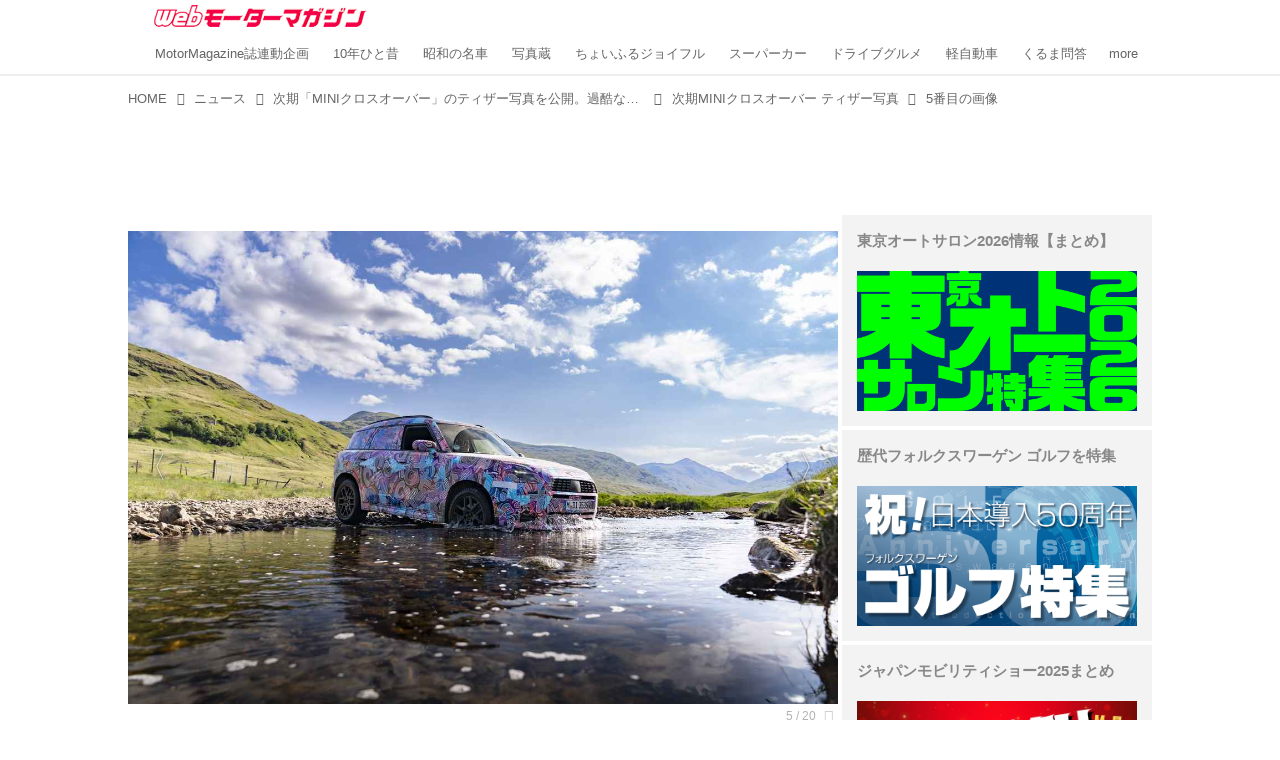

--- FILE ---
content_type: text/html; charset=utf-8
request_url: https://web.motormagazine.co.jp/_ct/17647789/album/16817364/image/17063368?fr=al
body_size: 20628
content:
<!DOCTYPE html>
<html lang="ja">
<head>

<meta charset="utf-8">
<meta http-equiv="X-UA-Compatible" content="IE=Edge">
<meta name="viewport" content="width=device-width, initial-scale=1">
<meta name="format-detection" content="telephone=no">
<link rel="shortcut icon" href="https://d1uzk9o9cg136f.cloudfront.net/f/portal/16777341/custom/2017/01/17/60730fdac5977948dedd212d4a25b2c79905b93c.png">
<link rel="apple-touch-icon" href="https://d1uzk9o9cg136f.cloudfront.net/f/portal/16777341/custom/2017/01/17/60730fdac5977948dedd212d4a25b2c79905b93c.png">
<link rel="alternate" type="application/rss+xml" href="https://web.motormagazine.co.jp/_rss/rss20.xml" title="Webモーターマガジン - RSS Feed" />







<title>5番目の画像 - 次期MINIクロスオーバー ティザー写真 - Webモーターマガジン</title>




<link rel="canonical" href="https://web.motormagazine.co.jp/_ct/17647789/album/16817364/image/17063368">








<!-- Piwik -->

<script id="script-piwik-setting">
window._piwik = {
	'BASE':'https://acs01.rvlvr.co/piwik/',
	'trackers':{
		'173':null,
		'559':null,
	},
	'pageview':null,
	'event':null,
}
</script>


<script src="/static/dinoportal/js/piwikutil.js" async defer></script>





<noscript>
<img src="https://acs01.rvlvr.co/piwik/piwik.php?idsite=559&rec=1&url=https%3A//web.motormagazine.co.jp/_ct/17647789/album/16817364/image/17063368%3Ffr%3Dal" style="border:0;display:none" alt="" width=1 height=1>
<img src="https://acs01.rvlvr.co/piwik/piwik.php?idsite=173&rec=1&url=https%3A//web.motormagazine.co.jp/_ct/17647789/album/16817364/image/17063368%3Ffr%3Dal" style="border:0;display:none" alt="" width=1 height=1>

</noscript>

<!-- End Piwik Tracking Code -->
<!-- /page.PIWIK_BASE_URL, /is_preview -->




<meta name="twitter:widgets:csp" content="on">
<meta name="twitter:card" content="summary_large_image">
<meta property="og:type" content="article">
<meta property="og:url" content="/_ct/17647789/album/16817364/image/17063368">
<meta property="og:title" content="5番目の画像 - 次期MINIクロスオーバー ティザー写真 - Webモーターマガジン">


<meta property="og:image" content="https://d1uzk9o9cg136f.cloudfront.net/f/16783018/rc/2023/08/11/db91df33f7489fa9c73b919e9d53467fc7818aa1_xlarge.jpg">
<meta property="og:image:width" content="1280">
<meta property="og:image:height" content="853">

<meta property="og:description" content="">






<link rel="stylesheet" href="/static/lib/js/jquery-embedhelper.css?_=251225165549">


<link rel="preload" href="/static/lib/fontawesome-4/fonts/fontawesome-webfont.woff2?v=4.7.0" as="font" type="font/woff2" crossorigin>
<link rel="preload" href="/static/lib/ligaturesymbols-2/LigatureSymbols-2.11.ttf" as="font" type="font/ttf" crossorigin>

<script id="facebook-jssdk">/* hack: prevent fb sdk in body : proc by jquery-embedheler */</script>
<style id="style-prevent-animation">*,*:before,*:after{-webkit-transition:none!important;-moz-transition:none!important;transition:none!important;-webkit-animation:none!important;-moz-animation:none!important;animation:none!important}</style>


<link rel="stylesheet" href="/static/dinoportal/css/reset.css?251225165549">
<link rel="stylesheet" href="/static/dinoportal/css/common.css?251225165549">
<link rel="stylesheet" href="/static/dinoportal/css/common-not-amp.css?251225165549">
<link rel="stylesheet" href="/static/user-notify/user-notify.css?251225165549">
<link rel="stylesheet" href="/static/wf/css/article.css?251225165549">
<link rel="stylesheet" href="/static/wf/css/article-not-amp.css?251225165549">
<link rel="stylesheet" href="/static/dinoportal/css/print.css?251225165549" media="print">

<link rel="stylesheet" href="/static/lib/jquery-carousel/jquery-carousel.css?251225165549">
<link rel="stylesheet" href="/static/lib/jquery-carousel-2/jquery-carousel.css?251225165549">

<link href="/static/lib/ligaturesymbols-2/LigatureSymbols.min.css" rel="stylesheet" type="text/css">
<link href="/static/lib/ligaturesymbols-2/LigatureSymbols.min.css" rel="stylesheet" type="text/css">
<link href="/static/lib/rvlvr/rvlvr.css" rel="stylesheet">

<link rel="stylesheet" href="/static/dinoportal/custom/maxwidth.css?251225165549">


<!-- jquery migrate for develop -->
<script src="/static/lib/js/jquery-3.7.1.min.js"></script>
<script src="/static/lib/js/jquery-migrate-3.5.2.min.js"></script>	
<script src="/static/lib/js/jquery-migrate-enable.js"></script>

<script src="/static/lib/js/jquery-utils.js?251225165549"></script>




<script>$(function(){setTimeout(function(){$('#style-prevent-animation').remove();},1000)});</script>

<script>window._langrc={login:'ログイン',search:'検索'}</script>

<link rel="stylesheet" href="/static/dinoportal/css/album.css?251225165549">
<link rel="stylesheet" href="/static/dinoportal/custom/content-sns-buttons-top-small.css?251225165549">

<script id="script-acs-flags">
window._use_acs_content_dummy=false;
window._use_vpv_iframe=false;
</script>




<!-- custom css as less  -->


<style id="style-site-custom" type="text/less">
/**** 各種色設定 ****/

/**** imported colors.less ****/


@colors-base: #666; 
@colors-base-bg: white; 
@colors-base-box: @colors-base; 
@colors-base-box-bg: fade(@colors-base, 8%); 

@colors-header: @colors-base; 
@colors-header-bg: @colors-base-bg; 
@colors-header-menu: @colors-header; 
@colors-header-menu-bg: @colors-header-bg; 
@colors-header-menu-active: black; 
@colors-header-menu-active-bg: transparent; 
@colors-header-menu-active-mark: black; 
@colors-header-shadow: #eee; 

@colors-footer: @colors-base-box; 
@colors-footer-bg: @colors-base-box-bg; 

@colors-widget: @colors-base-box; 
@colors-widget-bg: @colors-base-box-bg; 
@colors-marble: @colors-widget; 
@colors-marble-bg: @colors-widget-bg; 
@colors-marblebar: @colors-base; 
@colors-marblebar-bg: @colors-base-bg; 


@colors-menufeed-title: black; 
@colors-contents-title: @colors-base; 
@colors-cards-bg: #eee; 

@colors-content-heading: @colors-base; 
@colors-content-heading-decoration: @colors-base; 
@colors-content-subheading: @colors-base; 
@colors-content-subheading-decoration: @colors-base; 
@colors-content-body-link: inherit; 
@colors-content-body-link-active: inherit; 
@colors-content-quote: @colors-base-box; 
@colors-content-quote-bg: @colors-base-box-bg; 
@colors-content-box: @colors-base-box; 
@colors-content-box-bg: @colors-base-box-bg; 


@colors-paging-current: @colors-base-box; 
@colors-paging-current-bg: @colors-base-box-bg; 


@colors-spiral-header: @colors-header; 
@colors-spiral-header-bg: @colors-header-bg; 
@colors-spiral-header-shadow: @colors-header-shadow;



@colors-btn: black;
@colors-btn-bg: #eee;
@colors-btn-border: #ccc;

@colors-btn-colored: white;
@colors-btn-colored-bg: hsl(359, 57%, 49%);
@colors-btn-colored-border: hsl(359, 57%, 49%);


@colors-tab-active: hsl(359, 57%, 49%);



body {
	color: @colors-base;
	background: @colors-base-bg;
}
.content-info {
	color: @colors-base;
}

*,*:after,*:before {
	border-color: fade(@colors-base, 50%);
}



#header-container,
.menu-overflowed > .container {
	color: @colors-header;
}
#header-bgs:after {
	border-bottom-color: @colors-header-shadow;
}


.spiral-header-container {
	color: @colors-spiral-header;
}
.spiral-header-bgs {
	border-bottom-color: @colors-spiral-header-shadow;
}




#header-menu {
	color: @colors-header-menu;
}

.menu-overflowed > .container {
	color: @colors-header-menu;
	background: @colors-header-menu-bg;
}

#header-bg {
	background: @colors-header-bg;
}
.spiral-header-bg {
	background: @colors-spiral-header-bg;
}
#header-menu-bg {
	background: @colors-header-menu-bg;
}


#header:not(.initialized) {
	background: @colors-header-bg;
}
@media (max-width:767px) {
	#header:not(.initialized) #header-menu {
		background: @colors-header-menu-bg;
	}
}

#header-menu > a:hover,
#header-menu > a.active {
	color: @colors-header-menu-active;
	background: @colors-header-menu-active-bg;
}
#header-menu > a:hover:after,
#header-menu > a.active:after {
	border-bottom-color: @colors-header-menu-active-mark;
}


#footer {
	color: @colors-footer;
	background: @colors-footer-bg;
}


.newsfeed-block-header h2 {
	color: @colors-menufeed-title;
}

#newsfeed .wfcontent .content-link .content-title {
	color: @colors-contents-title;
}


#newsfeed.newsfeed-all-display-type-photo,
#newsfeed.newsfeed-all-display-type-card {
	background: @colors-cards-bg;
}


body.page-ctstock #main > .content .content-summary a:not(.btn),
body.page-ctstock #main > .content .content-body-body a:not(.btn),
body.page-content #main > .content .content-summary a:not(.btn),
body.page-content #main > .content .content-body-body a:not(.btn) {
	color: @colors-content-body-link;
}
body.page-ctstock #main > .content .content-summary a:not(.btn):hover,
body.page-ctstock #main > .content .content-summary a:not(.btn):active,
body.page-ctstock #main > .content .content-body-body a:not(.btn):hover,
body.page-ctstock #main > .content .content-body-body a:not(.btn):active,
body.page-content #main > .content .content-summary a:not(.btn):hover,
body.page-content #main > .content .content-summary a:not(.btn):active,
body.page-content #main > .content .content-body-body a:not(.btn):hover,
body.page-content #main > .content .content-body-body a:not(.btn):active {
	color: @colors-content-body-link-active;
}

.article > .article-heading {
	color: @colors-content-heading;
	border-color: @colors-content-heading-decoration;
}
.article > .article-subheading {
	color: @colors-content-subheading;
	border-color: @colors-content-subheading-decoration;
}


.article > .quotebox {
	color: @colors-content-quote;
	background: @colors-content-quote-bg;
}
.article > p.box {
	color: @colors-content-box;
	background: @colors-content-box-bg;
}



body:not(.custom-sidebar-separate) .widgets,
body.custom-sidebar-separate .widgets > *,
#newsfeed .widget {
	color: @colors-widget;
	background: @colors-widget-bg;
}


#newsfeed .marble {
	color: @colors-marble;
	background: @colors-marble-bg;
}
#newsfeed .marblebar {
	color: @colors-marblebar;
	background: @colors-marblebar-bg;
}


.btn,
.btn:hover,
.btn:active,
a.btn,
a.btn:hover,
a.btn:active,
a.btn:visited,
button,
button:hover,
button:active,
input[type="button"], input[type="submit"], input[type="reset"],
input[type="button"]:hover, input[type="submit"]:hover, input[type="reset"]:hover,
input[type="button"]:active, input[type="submit"]:active, input[type="reset"]:active {
	color:@colors-btn;
	background:@colors-btn-bg;
	border:1px solid @colors-btn-border;
}

.btn-colored, .btn-colored:hover, .btn-colored:active,
.btn-colored[disabled], .btn-colored[disabled]:hover,
a.btn-colored, a.btn-colored:hover, a.btn-colored:active, a.btn-colored:visited,
a.btn-colored[disabled], a.btn-colored[disabled]:hover, a.btn-colored[disabled]:visited,
input[type="button"].btn-colored, input[type="button"].btn-colored:hover, input[type="button"].btn-colored:active,
button:not([type]):not(.btn-normal),
button[type="submit"]:not(.btn-normal), input[type="submit"]:not(.btn-normal),
button[type="submit"]:not(.btn-normal):hover, input[type="submit"]:not(.btn-normal):hover,
button[type="submit"]:not(.btn-normal):active, input[type="submit"]:not(.btn-normal):active {
	color:@colors-btn-colored;
	background:@colors-btn-colored-bg;
	border:1px solid @colors-btn-colored-border;
}

.nav-tabs > li.active > a,
.nav-tabs > li.active > a:hover,
.nav-tabs > li > a:hover {
	border-bottom-color:@colors-tab-active;
}
.nav-tabs > li > a:hover {
	border-bottom-color:fade(@colors-tab-active, 30%);
}


body.page-ctstock #main>.content .content-body-body a.content-paging-link.content-paging-link-current,
body.page-ctstock #main>.content .content-body-body a.content-paging-link:hover,
body.page-content #main>.content .content-body-body a.content-paging-link.content-paging-link-current,
body.page-content #main>.content .content-body-body a.content-paging-link:hover {
	color: @colors-paging-current;
	background: @colors-paging-current-bg;
	border-color: @colors-paging-current;
}


/**** end of imported colors.less ****/



/**** サイドバーの要素をウィジェットブロックに分ける ****/

/**** imported sidebar-separate.css ****/



body.custom-sidebar-separate {}

.widgets {
	padding: 0;
	background: transparent;
}

.widgets > * {
	padding: 20px;
	background: #f8f8f8;
}

.widgets > .nopadding {
	padding: 0;
}

.widget h3:first-child {
	padding-top: 0;
}

.widgets {
	border: 4px solid transparent;
}
body:not(.custom-sidebar-left) .widgets {
	border-right: none;
}
body.custom-sidebar-left .widgets {
	border-left: none;
}

.widgets > * + *, .widget + .widget {
	margin-top: 4px;
}

.main-contents {
	padding-top: 4px;
}
/**** end of imported sidebar-separate.css ****/



/**** メニューフィードの写真・カードの先頭を大きく ****/

/**** imported menufeed-big-leading.css ****/


@media (min-width :768px) {
	#newsfeed .newsfeed-block.newsfeed-all-display-type-photo .wfcontent:first-child,
	#newsfeed .newsfeed-block.newsfeed-all-display-type-card .wfcontent:first-child {
		width: 49.389%; 
		
		width: -webkit-calc( 50% + 2.5px - 5px);
		width: calc( 50% + 2.5px - 5px);
		
		float:left;
	}
	#newsfeed .newsfeed-block.newsfeed-all-display-type-photo .wfcontent:nth-child(4n),
		#newsfeed .newsfeed-block.newsfeed-all-display-type-card .wfcontent:nth-child(4n) {
		margin-right: 5px !important;
	}
	#newsfeed .newsfeed-block.newsfeed-all-display-type-photo .wfcontent:nth-child(3),
	#newsfeed .newsfeed-block.newsfeed-all-display-type-photo .wfcontent:nth-child(5),
	#newsfeed .newsfeed-block.newsfeed-all-display-type-photo .wfcontent:nth-child(4n+5),
	#newsfeed .newsfeed-block.newsfeed-all-display-type-card .wfcontent:nth-child(3),
	#newsfeed .newsfeed-block.newsfeed-all-display-type-card .wfcontent:nth-child(5),
	#newsfeed .newsfeed-block.newsfeed-all-display-type-card .wfcontent:nth-child(4n+5) {
		margin-right: 0 !important;
	}
	#newsfeed .newsfeed-block.newsfeed-all-display-type-photo .wfcontent:nth-child(n+6),
	#newsfeed .newsfeed-block.newsfeed-all-display-type-card .wfcontent:nth-child(n+6) {
		display: none !important;
	}
	#newsfeed .newsfeed-block.newsfeed-all-display-type-card
			.wfcontent:first-child .content-leading .img-wrap:before {
		padding-top: 88.75%;
		
		padding-top: -webkit-calc( 74.4% + 16px + 10px + 0.8 * 1em * 0.8 * 1.6 + 0.8 * 1em * 0.75 * 1.3 );
		padding-top: calc( 74.4% + 16px + 10px + 0.8* 1em * 0.8 * 1.6 + 0.8* 1em * 0.75 * 1.3 );
	}
	
}

@media (max-width :767px) {
	#newsfeed .newsfeed-block.newsfeed-all-display-type-photo .wfcontent:nth-child(2n+1),
	#newsfeed .newsfeed-block.newsfeed-all-display-type-card .wfcontent:nth-child(2n+1) {
		margin-right: 0 !important;
	}
	#newsfeed .newsfeed-block.newsfeed-all-display-type-photo .wfcontent:nth-child(2n+2),
	#newsfeed .newsfeed-block.newsfeed-all-display-type-card .wfcontent:nth-child(2n+2) {
		margin-right: 5px !important;
	}
	#newsfeed .newsfeed-block.newsfeed-all-display-type-photo .wfcontent:first-child,
	#newsfeed .newsfeed-block.newsfeed-all-display-type-card .wfcontent:first-child {
		width: 100%;
		margin-right: 0 !important;
	}
	#newsfeed .newsfeed-block.newsfeed-all-display-type-photo .wfcontent:nth-child(n+6),
	#newsfeed .newsfeed-block.newsfeed-all-display-type-card .wfcontent:nth-child(n+6) {
		display: none !important;
	}
}

/**** end of imported menufeed-big-leading.css ****/



/**** 写真・カードのフィードをモバイルで2列表示 ****/

/**** imported feed-card-mobile-2cols.css ****/


body.custom-feed-card-mobile-2cols {}

@media (max-width :767px) {
	.newsfeed.newsfeed-all-display-type-photo .widget-wrap + .wfcontent,
	.newsfeed.newsfeed-all-display-type-card .widget-wrap + .wfcontent,	
	.newsfeed.newsfeed-all-display-type-photo .wfcontent + .wfcontent,
	.newsfeed.newsfeed-all-display-type-card .wfcontent + .wfcontent {
		width: 48%;
		width: -webkit-calc(50% - 7.5px);
		width: calc(50% - 7.5px);
		width: ~"calc(50% - 7.5px)"; 
		
		float: none;
		display: inline-block;
		vertical-align: top;
		
		margin-left: 5px! important;
		margin-right: 0! important;
	}
}

/**** end of imported feed-card-mobile-2cols.css ****/



/**** 新着・優先マーカーを追加 ****/

/**** imported new-marker.less ****/


@new-marker-recent: '3d'; 

@colors-new-marker: hsl(0, 67%, 95%);
@colors-new-marker-bg: hsl(0, 67%, 45%);
@colors-pinned-marker: hsl(60, 100%, 20%);
@colors-pinned-marker-bg: hsl(60, 100%, 47%);



.pinned-marker,
.new-marker {
	font-family: verdana;
	font-weight: bold;
	font-style:normal;
	text-decoration:none;
	text-shadow:none;
	display:inline-block;
	line-height:1;
	font-size:60%;
	vertical-align:text-top;
	padding:0.25em;
	margin-right:0.5em;
	position:relative;
	top:0.05em;
}

.pinned-marker {
	content:"PICKUP";
	color:@colors-pinned-marker;
	background:@colors-pinned-marker-bg;
}

.new-marker {
	content:"NEW";
	color:@colors-new-marker;
	background:@colors-new-marker-bg;
}

& when (@new-marker-recent = 'test') {
	.wfcontent[data-pubdate-recent] .content-title:before
	{ .new-marker; }
}

.wfcontent.is-pinned .content-title:before {
	.pinned-marker;
}

& when (@new-marker-recent = '0d') {
	.wfcontent[data-pubdate-recent="-0d"] .content-title:before
	{ .new-marker; }
}

& when (@new-marker-recent = '1d') {
	.wfcontent[data-pubdate-recent="-1d"] .content-title:before,
	.wfcontent[data-pubdate-recent="-0d"] .content-title:before
	{ .new-marker; }
}

& when (@new-marker-recent = '2d') {
	.wfcontent[data-pubdate-recent="-2d"] .content-title:before,
	.wfcontent[data-pubdate-recent="-1d"] .content-title:before,
	.wfcontent[data-pubdate-recent="-0d"] .content-title:before
	{ .new-marker; }
}

& when (@new-marker-recent = '3d') {
	.wfcontent[data-pubdate-recent="-3d"] .content-title:before,
	.wfcontent[data-pubdate-recent="-2d"] .content-title:before,
	.wfcontent[data-pubdate-recent="-1d"] .content-title:before,
	.wfcontent[data-pubdate-recent="-0d"] .content-title:before
	{ .new-marker; }
}

& when (@new-marker-recent = '1w') {
	.wfcontent[data-pubdate-recent="-1w"] .content-title:before,
	.wfcontent[data-pubdate-recent="-3d"] .content-title:before,
	.wfcontent[data-pubdate-recent="-2d"] .content-title:before,
	.wfcontent[data-pubdate-recent="-1d"] .content-title:before,
	.wfcontent[data-pubdate-recent="-0d"] .content-title:before
	{ .new-marker; }
}

& when (@new-marker-recent = '1m') {
	.wfcontent[data-pubdate-recent="-1m"] .content-title:before,
	.wfcontent[data-pubdate-recent="-1w"] .content-title:before,
	.wfcontent[data-pubdate-recent="-3d"] .content-title:before,
	.wfcontent[data-pubdate-recent="-2d"] .content-title:before,
	.wfcontent[data-pubdate-recent="-1d"] .content-title:before,
	.wfcontent[data-pubdate-recent="-0d"] .content-title:before
	{ .new-marker; }
}

/**** end of imported new-marker.less ****/


@new-marker-recent: '1d'; /* 0d, 1d, 2d, 3d, 1w, 1m, test */
@colors-new-marker: hsl(0, 67%, 95%);
@colors-new-marker-bg: hsl(0, 67%, 45%);
@colors-pinned-marker: hsl(60, 100%, 20%);
@colors-pinned-marker-bg: hsl(60, 100%, 47%);
/* 優先マーカーを非表示に */
/* .pinned-marker { display:none; } */

#newsfeed.newsfeed-all-display-type-card .wfcontent .content-body,
.wfuser-site, .user-heading-site,
.content-author-site-wrap,
.widget-content-author-site-wrap {
	display: none;
}

/**** カード表示のタイトルを4行固定に(メニューフィードブロック除く) : line-height:1.4　の場合 ****/
.newsfeed-all-display-type-card:not(.newsfeed-block) .content-title {
	white-space: normal;
	max-height: none;
	height: 5.5em;
	height: -webkit-calc(5.5em);
	height: calc(5.5em);
	overflow: hidden;
	display: block;
 }

@supports (-webkit-line-clamp:4) {
	.newsfeed-all-display-type-card:not(.newsfeed-block) .content-title {
	display: -webkit-box;
	-webkit-box-orient: vertical;
	-webkit-line-clamp: 4;
	}

}

/**** ヘッダメニューを常にモバイルと同じにする ****/

/**** imported header-menu-always-mobile.css ****/



@media (min-width:768px) {
	#main {
		padding-top:105px; 
		
	}
	
	.spiral-header-container,
	#header-container {
		font-size:14px;
		height:auto;
	}
	
	#header.slide-up #header-container {
		
	}
	
	#header-menu {
		font-size:90%;
	}
	
	#header-menu {
		-webkit-box-ordinal-group:3;
		-moz-box-ordinal-group:3;
		-ms-flex-order:3;
		-webkit-order:3;
		order:3;
		
		width:100%;
		padding-left:15px;
		padding-right:15px;
	}
	
	.spiral-header-defaults,
	#header-defaults {
		flex-wrap:wrap;
	}
	
	#header-menu > * {
		display:inline-block;
	}
	#header-menu {
		white-space: nowrap;
	}
	
	#header-menu > .menu-more {
		padding-left:10px;
		padding-right:10px;
	}
	
	#header-right {
		-webkit-box-ordinal-group:2;
		-moz-box-ordinal-group:2;
		-ms-flex-order:2;
		-webkit-order:2;
		order:2;
	}
	
	
	#header-menu > a,
	#header-menu > span {
		padding:12px;
		padding-bottom:10px;
		height:auto;
	}
	
	#header-menu-bg {
		background:@colors-header-bg;
	}
}


/**** end of imported header-menu-always-mobile.css ****/



/* ヘッダを固定する*/
@media(min-width: 768px){
    body.custom-header-menu-always-mobile #header.slide-up #header-container {
        transform: translateY(-84px)!important;
    }
}

@media(max-width: 767px){
     #header.slide-up #header-container {
        transform: translateY(-87px)!important;
    }
}

/* 画像D&D禁止 */

img {
    pointer-events: none;
}

a img {
    pointer-events: auto;
}

.widgets > * {
    padding: 15px;
}

.wfcontent .content-feedlabel {
    margin-top: 0;
}

/* 記事下の広告 */

.ct-ad-wrap {
	margin: 40px 0;
	padding: 0 16px;
}
.ct-ad-wrap > .flex-container > .flex-item {
	width: 300px;
	height: 250px;
}

@media (max-width: 767px) {
	.ct-ad-wrap {
	margin: 40px -15px;
	}
	.ct-ad-wrap > .flex-container > .flex-item {
	margin: 0 auto;
	}
	.ct-ad-wrap > .flex-container > .flex-item:nth-child(1) {
	margin: 0 auto 40px;
	}
}

/* gam */

#pc_home_header,
#sp-adsense-header,
.photo_underphoto,
.pc_photo_under_gams,
#sp_photo_header,
.undertitle {
	text-align: center;
	margin: 1em 0;
}
#pc_home_header,
#sp-adsense-header {
	width: auto;
}
#pc_home_header {
	min-height: 250px;
}
#sp-adsense-header {
	min-height: 280px;
}
.widget.gam {
	padding: 5px;
}
[class*="gam-box"] {
	text-align: center;
}
.pc-gam-box-underarticle,
.pc_photo_under_gams,
#sp_all_headeroverlay {
	display: flex;
	justify-content: space-around;
}

/* 関連記事非表示 */
.widget-related{
	display:none;
}

/* newsfeed */

.wfcontent.is-nativead .content-feedlabel {
	display: none;
}

.wfcontent .content-feedlabel {
	margin: 5px 0;
	height: 15px;
}

.wfcontent .dummy-nativead {
	margin: 5px 0;
	height: 15px;
	line-height: 1.3em;
}

@media (max-width: 767px){
	#newsfeed h2 {
		font-size: 121.905%;
	}
	#newsfeed .wfcontent:not(.image-bg):not(.newsfeed-display-type-imagewide):first-child h2 {
		font-size: 130%;
	}
	.newsfeed-all-display-type-card:not(.newsfeed-block) .content-title {
		height: auto;
		max-height: 5.4em;
		max-height: -webkit-calc(5.4em);
		max-height: calc(5.4em);
	}
	.wfcontent .content-feedlabel {
		margin-top: .5em;
	}
}

/* GAM */

.installation-ad {
	margin-top: 16px;
	display: flex;
	justify-content: center;
	align-items: center;
}
.fm-pc-gam-box-underarticle,
.fm-pc-gam-box-undertitle{
	display: flex;
	justify-content: space-around;
	align-items: center;
	margin: 16px 0 0;
}

.fm-pc-gam-box-article-footer {
	margin-top: 16px;
}
.fm-sp-headeroverlay {
	align-items: center;
	margin: 0 0 8px;
	width: auto;
	min-height: 300px;
}
.ad-center {
    text-align: center;
}

/* Adsense */

.widget.widgetAdsense {
	padding: 5px;
}

.content a.for-all {
	display: block;
	text-align: center;
	margin: 2em auto;
	max-width: 560px;
	background: #f30000;
	color: #fff;
	padding: 1em;
	border-radius: .25em;
	transition: .2s;
	text-decoration: none;
	border: 3px solid #f30000;
}
.content a.for-all:hover {
	background: #fff;
	color: #f30000;
}

/**** フィードで公開日を表示 ****/
#newsfeed .content-author-info > .flex-item[data-pubdate]:after {
  content:attr(data-pubdate);
  display:block;
}
@media (min-width:768px) {
  .custom-menufeed-big-leading
      #newsfeed .newsfeed-block.newsfeed-all-display-type-card
      .wfcontent:first-child .content-leading .img-wrap:before {
    padding-bottom: 13.2px;
  }
}

body.page-ctstock #main > .content .content-summary a:not(.btn),
body.page-ctstock #main > .content .content-body-body a:not(.btn),
body.page-content #main > .content .content-summary a:not(.btn),
body.page-content #main > .content .content-body-body a:not(.btn) {
	color: rgba(3,110,184,1);
	text-decoration: underline;
	text-decoration-color: rgba(3,110,184,0.7);
}

body.page-ctstock #main > .content .content-summary a:not(.btn):hover,
body.page-ctstock #main > .content .content-summary a:not(.btn):active,
body.page-ctstock #main > .content .content-body-body a:not(.btn):hover,
body.page-ctstock #main > .content .content-body-body a:not(.btn):active,
body.page-content #main > .content .content-summary a:not(.btn):hover,
body.page-content #main > .content .content-summary a:not(.btn):active,
body.page-content #main > .content .content-body-body a:not(.btn):hover,
body.page-content #main > .content .content-body-body a:not(.btn):active {
	color: rgba(3,110,184,0.7);
	text-decoration: underline;
	text-decoration-color: rgba(3,110,184,0.7);
}

body.page-content #main > .content .content-body-body .content-paging-next-block-button:not(.btn),
body.page-content #main > .content .content-body-body .content-paging-next-block-button:not(.btn):hover,
body.page-content #main > .content .content-body-body .content-paging-next-block-button:not(.btn):active,
body.page-content #main > .content .content-body-body .content-paging a:not(.btn) {
	text-decoration: none;
}



.article > .article-heading ,
.article > .article-subheading ,
.article .raw-html h4 ,
.article .raw-html h5 ,
.article .raw-html h6 {
	color: #555;
	margin: 45px 0 25px;
	position: relative;
}

.article > .article-heading {
	font-size: 125%;
	border-left: 6px solid #555;
	border-bottom: none;
	background: #EFEFEF;
	padding: 0.4em;
}

.article > .article-subheading {
	font-size: 112.5%;
	border-left: 6px solid #555;
	border-bottom: 1px dotted #555;
	padding: 0.2em 0.4em;
}

.article .raw-html h4 {
	font-size: 100%;
	padding-left: 0.85em;
}

.article .raw-html h4:before {
	content: "";
	display: block;
	width: 8px;
	height: 8px;
	background: #555;
	position: absolute;
	top: 0.38em;
	left: 0;
}

.article .raw-html h5 {
	font-size: 100%;
}

.article .raw-html h6 {
	font-size: 100%;
	font-weight: normal;
}





/* タイトルの表示調節*/
@media (max-width: 767px) {
	/*カルーセルの文字 */
	.page-index .carousel-container > .wfcontent.image-bg .content-title.ptc-rev {
		max-height: 3.4em;
		-webkit-line-clamp: 2;
		overflow: hidden;
		display: -webkit-box;
		-webkit-box-orient: vertical;
		font-size: 1.1rem;
	}
	/*タグ を非表示*/
	.carousel-container .content-feedlabel {
		display: none;
	}

	#newsfeed .wfcontent .content-link .content-title.ptc-rev {
		max-height: 4.3em;
		-webkit-line-clamp: 3;
		overflow: hidden;
		display: -webkit-box;
		-webkit-box-orient: vertical;
	}

	#newsfeed .wfcontent .content-info {
		font-size: 85%;
	}
	
    #newsfeed .wfcontent[data-pubdate-recent="-1d"] .content-title.ptc-rev, #newsfeed .wfcontent[data-pubdate-recent="-0d"] .content-title.ptc-rev {
	display: inline;
	max-height: 4.3em;
	-webkit-line-clamp: 3;
	overflow: hidden;
	display: -webkit-box;
	-webkit-box-orient: vertical;
	}
	
	.wfcontent[data-pubdate-recent="-1d"] .content-title:before, .wfcontent[data-pubdate-recent="-0d"] .content-title:before {
	display: inline;
	vertical-align: middle;
	top: -0.45em;
}
	
	
}

</style>
<script>
<!--
/* custom css */
(function(d, s){
	var m, rx = /^@(import|requirejs:)\s+(\((css|less)\))?\s*(url\()?('|"|)(.+?)\5(\))?;/gm;
	var scripts = {};
	var bc = [], hd = d.getElementsByTagName('head')[0];
	function procCustomLess(custom_css) {
		custom_css =
			custom_css
				.replace(/\/\*([\S\s]*?)\*\//mg, '')
				.replace(/\/\/.*$/g, '');
		// console.log('custom_css:\n' + custom_css);
		while (m = rx.exec(custom_css)) {
			var cmd = m[1], arg = m[6];
			if (arg.indexOf('/static/dinoportal/custom/') != 0) {
				continue;
			}
			console.log('custom css:cmd=' + cmd + ',arg=' + arg);
			({
				'import': function(arg, m){
					m = arg.match(/^.+\/([^\/]*)\.(css|less)$/);
					if (m) {
						bc.push('custom-' + m[1]);
					}
				},
				'requirejs:': function(arg, m){
					m = arg.match(/^.+\/([^\/]*)\.(js)$/);
					if (m) {
						// $('<'+'script src='+m[2]+'></'+'script>').appendTo('body');
						s = d.createElement('script');
						s.src = arg;
						hd.appendChild(s);
					}
				},
			}[cmd]||(function(){}))(arg);
		}
	}
	function procCustomLessImported(custom_css){
		// chrome 101 workaround #4302 / server side import css,less
		var m, rx2 = /\*\*\* imported ((\S+)\.(less|css)) \*\*\*/gm;
		while (m = rx2.exec(custom_css)) {
			console.log('custom css server imported:' + m[1])
			bc.push('custom-' + m[2]);
		}
	}
	var custom_css = (d.getElementById('style-site-custom')||{}).innerHTML;
	custom_css && procCustomLess(custom_css);
	custom_css && procCustomLessImported(custom_css);
	custom_css = (d.getElementById('style-path-custom')||{}).innerHTML;
	custom_css && procCustomLess(custom_css);
	custom_css && procCustomLessImported(custom_css);
	$(function(){
		d.body.className = d.body.className + ' ' + bc.join(' ');
		$(document).trigger('loadcustoms');
		window._customized = {};
		$.each(bc, function(i, v){
			var vname = v.replace(/custom-/, '').replace(/-/g, '_');
			window._customized[vname] = true;
		});
		console.log('body.' + bc.join('.'));
		console.log('window._customized', window._customized);
	});
})(document);
/*  less */
window.less = { env:'development', errorReporting:'console', dumpLineNumbers: "comments", logLevel:2, compress:false, javascriptEnabled:true };

(function(){
	var ls = document.getElementById('style-site-custom'),
		ls_txt = ls.textContent.replace(
			/^\/\*\*\* external import: (.+) \*\*\*\//gm, function(a, href){
				var ln = document.createElement('link');
				ln.setAttribute('data-from-customcss', '1');
				ln.rel = 'stylesheet';
				ln.href = href;
				ls.parentNode.insertBefore(ln, ls);
				console.log('custom css: inserted external link[rel="stylesheet"]', ln);
				return '/* replaced */';
			});
})();

(function(s){
	if (window.navigator.userAgent.match(/msie (7|8|9|10)/i)) {
		s.src = '/static/lib/less/less.min.js?_=251225165549';
	} else {
		s.src = '/static/lib/less-4.1.2/less.min.js?_=251225165549';
	}
	document.head.appendChild(s);
})(document.createElement('script'));

/*  */
// ' -->
</script>



<!-- end of custom css -->

<style id="style-spaceless-init">.spaceless > * { float:left; }</style>

<!-- acs --><!-- Google Tag Manager -->
<script>(function(w,d,s,l,i){w[l]=w[l]||[];w[l].push({'gtm.start':
new Date().getTime(),event:'gtm.js'});var f=d.getElementsByTagName(s)[0],
j=d.createElement(s),dl=l!='dataLayer'?'&l='+l:'';j.async=true;j.src=
'https://www.googletagmanager.com/gtm.js?id='+i+dl;f.parentNode.insertBefore(j,f);
})(window,document,'script','dataLayer','GTM-5SWNXV8');</script>

<!-- End Google Tag Manager -->



<!-- Microsoft Clarity -->
<script type="text/javascript">
    (function(c,l,a,r,i,t,y){
        c[a]=c[a]||function(){(c[a].q=c[a].q||[]).push(arguments)};
        t=l.createElement(r);t.async=1;t.src="https://www.clarity.ms/tag/"+i;
        y=l.getElementsByTagName(r)[0];y.parentNode.insertBefore(t,y);
    })(window, document, "clarity", "script", "rjs2yvps74");
</script>

<!-- End Microsoft Clarity -->



<!-- Facebook Pixel Code -->
<script>
!function(f,b,e,v,n,t,s){if(f.fbq)return;n=f.fbq=function(){n.callMethod?
n.callMethod.apply(n,arguments):n.queue.push(arguments)};if(!f._fbq)f._fbq=n;
n.push=n;n.loaded=!0;n.version='2.0';n.queue=[];t=b.createElement(e);t.async=!0;
t.src=v;s=b.getElementsByTagName(e)[0];s.parentNode.insertBefore(t,s)}(window,
document,'script','https://connect.facebook.net/en_US/fbevents.js');
fbq('init', '1515302811875329'); // Insert your pixel ID here.
fbq('track', 'PageView');
fbq('track', 'ViewContent');
</script>
<noscript><img height="1" width="1" style="display:none"
src="https://www.facebook.com/tr?id=1515302811875329&ev=PageView&noscript=1"
/></noscript>
<!-- DO NOT MODIFY -->
<!-- End Facebook Pixel Code -->

<meta name="google-site-verification" content="bMDQDai6OtYv97oL6-cFMowAR1J-hAQG0ZfaYq9mktI" />

<!-- GAで外部リンク叩きをイベントとして記録 -->
<script>
// https://support.google.com/analytics/answer/1136920?hl=en
(function(){
  function waitJQuery(callback){
    if (window.jQuery) { callback(); }
    else { setTimeout(function(){ waitJQuery.callback }, 50); }
  }
  waitJQuery(function(){
    $(function(){
      $(document).on('click', 'a[href^="http://"],a[href^="https://"]', function(ev){
        var $link = $(this), href = $link.attr('href'), target= ($link.attr('target')||'').toLowerCase();
        if (href.indexOf(location.hostname) < 0) {
          console.log('GA:event:outbound:click:' + href);
          if (target == '' || target != '_self' && target != '_top' && target !='_parent') {
            ga('send', 'event', 'outbound', 'click',  href);
          } else {
            ev.preventDefault();
            ga('send', 'event', 'outbound', 'click',  href, {
              hitCallback:function(){ document.localtion = href; }
            });
          }
        }
      });
    });
  });
})();
</script>


<script data-ad-client="ca-pub-1947288375675778" async src="https://pagead2.googlesyndication.com/pagead/js/adsbygoogle.js"></script>


<meta name="google-site-verification" content="H230vVuYmljfu_RqDCYzA-_o6gDDnZyZNMI4eUr6fMY" />


<!-- Facebook Pixel Code -->
<script>
!function(f,b,e,v,n,t,s)
{if(f.fbq)return;n=f.fbq=function(){n.callMethod?
n.callMethod.apply(n,arguments):n.queue.push(arguments)};
if(!f._fbq)f._fbq=n;n.push=n;n.loaded=!0;n.version='2.0';
n.queue=[];t=b.createElement(e);t.async=!0;
t.src=v;s=b.getElementsByTagName(e)[0];
s.parentNode.insertBefore(t,s)}(window, document,'script',
'https://connect.facebook.net/en_US/fbevents.js');
fbq('init', '474224063580276');
fbq('track', 'PageView');
</script>
<!-- End Facebook Pixel Code -->

<!-- Facebook ドメイン認証 -->
<meta name="facebook-domain-verification" content="8mpd1wyfcuvoar9xqybactsocn6sud" />

<script>
 var firstCtNum = "17647789";
</script>

<!-- Google tag (gtag.js) -->
<script>
  window.dataLayer = window.dataLayer || [];
  function gtag(){dataLayer.push(arguments);}
  gtag('js', new Date());


window.gtag = window.gtag||function(){dataLayer.push(arguments)};
function _vpvup(ev){
	// 仮想PVイベントを送信
	gtag('event', 'page_view', {
		page_path: '/' + ev.detail.new_href.split('/').slice(3).join('/'),
		page_location: ev.detail.new_href,
		page_referrer: ev.detail.old_href,
		send_to: 'G-D6LRJ9DC15'
	});
}
// URL変更でPVアップ : GA4の拡張計測機能を活かす場合は不要
document.addEventListener('_changehref', _vpvup);
// 一覧の動的ページ追加でPVアップ
document.addEventListener('_virtualpv', _vpvup);
</script>



<!-- 構造化データ記事情報 -->
<script type="application/ld+json">
{
    "@context": "https://schema.org",
    "@type": "Article",
    "mainEntityOfPage": {
        "@type": "WebPage",
        "@id": "https:\u002F\u002Fweb.motormagazine.co.jp\u002F_ct\u002F17647789",
        "name": "次期「MINIクロスオーバー」のティザー写真を公開。過酷な環境で使えるBEVであることをアピール"
    },
    "headline": "次期「MINIクロスオーバー」のティザー写真を公開。過酷な環境で使えるBEVであることをアピール",
    "description": "BMWは2023年8月9日（本国時間）、次期MINIカントリーマン（日本名：MINIクロスオーバー）がスコットランドの高地を旅するティザー写真を公開した。",
    "datePublished": "2023-08-14T17:00:00+09:00",
    
    "image": {
        "@type": "ImageObject",
        "url": "https:\u002F\u002Fd1uzk9o9cg136f.cloudfront.net\u002Ff\u002F16783018\u002Frc\u002F2023\u002F08\u002F11\u002Fdb91df33f7489fa9c73b919e9d53467fc7818aa1_xlarge.jpg"
        ,"width": 1280
        ,"height": 853
    },
    "author": {
        "@type": "Person",
        "name": "Webモーターマガジン編集部",
        "url": "https:\u002F\u002Fweb.motormagazine.co.jp/_users/16910695"
    },
    "publisher": {
        "@type": "Organization",
        "name": "株式会社モーターマガジン社",
        "logo": {
            "@type": "ImageObject",
            "url": "https:\u002F\u002Fd1uzk9o9cg136f.cloudfront.net\u002Ff\u002Fportal\u002F16777341\u002Frc\u002F2017\u002F03\u002F21\u002F18dea1d01b71252da6281efbc69785a7a22bb7d8.png",
            "width": "240",
            "height": "29"
        }
    }
}
</script>
<!-- 構造化データ記事情報ここまで -->
<!-- /acs -->

</head>
<body class="page-album page-content-album page-album-16817364 page-album-image page-content-album-image " data-hashscroll-margin="return 8 + $('#header-menu').height() + $('#header-container').height()">







<div id="left-menu">
	<div id="left-menu-container">
		<ul class="menu vertical">
			<li class="menu-item" id="left-menu-font-expander"><a class="font-expander" href="#"></a></li>
			<li class="divider"></li>
			<li id="left-menu-home" class="menu-item active"><a href="https://web.motormagazine.co.jp"><i class="fa fa-home fa-fw"></i> ホーム</a></li>
					
		<li class="menu-item ">
			
			
			
			<a class="menu-page" href="/about"><i class="fa fa-info-circle fa-fw"></i> Webモーターマガジン について</a>
			
			
			
			
			
			
			
			
		</li>
		
		<li class="menu-item ">
			
			
			
			<a class="menu-page" href="/adino"><i class="fa fa-bullhorn fa-fw"></i> 広告掲載について</a>
			
			
			
			
			
			
			
			
		</li>
		
		<li class="menu-item ">
			
			
			
			<a class="menu-page" href="/information"><i class="fa fa-flag fa-fw"></i> お詫びと訂正</a>
			
			
			
			
			
			
			
			
		</li>
		
		<li class="menu-item ">
			
			
			
			<a class="menu-page" href="/inquiry"><i class="fa fa-envelope-o fa-fw"></i> お問合わせ</a>
			
			
			
			
			
			
			
			
		</li>
		
		<li class="menu-item ">
			
			
			
			
			
			
			
			
			
			<a class="menu-officialusers" href="/_users"><i class="fa fa-users fa-fw"></i> ライター名簿</a>
			
			
		</li>
		
		<li class="menu-item ">
			
			
			
			<a class="menu-page" href="/terms"><i class="fa fa-square fa-fw"></i> 利用規約</a>
			
			
			
			
			
			
			
			
		</li>
		
		<li class="menu-item ">
			
			
			
			<a class="menu-page" href="/company"><i class="fa fa-building-o fa-fw"></i> 運営会社</a>
			
			
			
			
			
			
			
			
		</li>
		
		<li class="menu-item ">
			
			
			
			<a class="menu-page" href="/privacy"><i class="fa fa-lock fa-fw"></i> プライバシーポリシー</a>
			
			
			
			
			
			
			
			
		</li>
		

		</ul>
	</div>
</div>

<div id="header">
	<div id="header-container">
		<div id="header-bgs"><div id="header-bg"></div><div id="header-menu-bg"></div></div>
		<div id="header-defaults" class="flex-container flex-mobile">

			<div id="header-title" class="flex-item flex-order-1 fillchild">
				<a href="https://web.motormagazine.co.jp" class="centeringchild-v">
								
				<img src="https://d1uzk9o9cg136f.cloudfront.net/f/portal/16777341/rc/2017/03/21/18dea1d01b71252da6281efbc69785a7a22bb7d8.png" srcset="https://d1uzk9o9cg136f.cloudfront.net/f/portal/16777341/rc/2017/03/21/18dea1d01b71252da6281efbc69785a7a22bb7d8.png 1x
						,https://d1uzk9o9cg136f.cloudfront.net/f/portal/16777341/rc/2017/03/21/c24b5ef4934b4a240c7bb86763bd4065087e222e.png 2x
						,https://d1uzk9o9cg136f.cloudfront.net/f/portal/16777341/rc/2017/03/21/f5b8fb9767d0cc21f0637d1801514ea0df8da678.png 3x
				" alt="Webモーターマガジン"
				>
				

				</a>
			</div>

			<div id="header-menu" class="flex-item flex-order-2 flexible spaceless flex-container flex-mobile justify-content-flex-start ">
				
<a href="/_tags/MotorMagazine%E8%AA%8C%E9%80%A3%E5%8B%95%E4%BC%81%E7%94%BB" data-tag="MotorMagazine誌連動企画" ><span>MotorMagazine誌連動企画</span></a><a href="/_tags/10%E5%B9%B4%E3%81%B2%E3%81%A8%E6%98%94" data-tag="10年ひと昔" ><span>10年ひと昔</span></a><a href="/_tags/%E6%98%AD%E5%92%8C%E3%81%AE%E5%90%8D%E8%BB%8A" data-tag="昭和の名車" ><span>昭和の名車</span></a><a href="/_tags/%E5%86%99%E7%9C%9F%E8%94%B5" data-tag="写真蔵" ><span>写真蔵</span></a><a href="/_tags/%E3%81%A1%E3%82%87%E3%81%84%E3%81%B5%E3%82%8B%E3%82%B8%E3%83%A7%E3%82%A4%E3%83%95%E3%83%AB" data-tag="ちょいふるジョイフル" ><span>ちょいふるジョイフル</span></a><a href="/_tags/%E3%82%B9%E3%83%BC%E3%83%91%E3%83%BC%E3%82%AB%E3%83%BC" data-tag="スーパーカー" ><span>スーパーカー</span></a><a href="/_tags/%E3%83%89%E3%83%A9%E3%82%A4%E3%83%96%E3%82%B0%E3%83%AB%E3%83%A1" data-tag="ドライブグルメ" ><span>ドライブグルメ</span></a><a href="/_tags/%E8%BB%BD%E8%87%AA%E5%8B%95%E8%BB%8A" data-tag="軽自動車" ><span>軽自動車</span></a><a href="/_tags/%E3%81%8F%E3%82%8B%E3%81%BE%E5%95%8F%E7%AD%94" data-tag="くるま問答" ><span>くるま問答</span></a><a href="/_tags/%E3%82%B0%E3%83%AB%E3%83%BC%E3%83%97A%E3%82%AF%E3%83%AD%E3%83%8B%E3%82%AF%E3%83%AB" data-tag="グループAクロニクル" ><span>グループAクロニクル</span></a><a href="/_tags/%E5%8B%95%E7%94%BB" data-tag="動画" ><span>動画</span></a><a href="/_tags/%E3%83%8B%E3%83%A5%E3%83%BC%E3%82%B9" data-tag="ニュース" ><span>ニュース</span></a><a href="/_tags/%E3%83%AD%E3%83%BC%E3%83%89%E3%82%B9%E3%82%BF%E3%83%BCBROS" data-tag="ロードスターBROS" ><span>ロードスターBROS</span></a><a href="/_tags/%E3%83%A2%E3%83%BC%E3%82%BF%E3%83%BC%E3%82%B9%E3%83%9D%E3%83%BC%E3%83%84" data-tag="モータースポーツ" ><span>モータースポーツ</span></a><a href="/_tags/%E3%82%BF%E3%82%A4%E3%83%A4" data-tag="タイヤ" ><span>タイヤ</span></a><a href="/_tags/%E9%95%B7%E6%9C%9F%E3%83%AC%E3%83%9D%E3%83%BC%E3%83%88" data-tag="長期レポート" ><span>長期レポート</span></a><a href="/_tags/%E3%82%AB%E3%83%BC%E7%94%A8%E5%93%81" data-tag="カー用品" ><span>カー用品</span></a><a href="/_tags/%E3%81%AF%E3%81%9F%E3%82%89%E3%81%8F%E3%82%AF%E3%83%AB%E3%83%9E" data-tag="はたらくクルマ" ><span>はたらくクルマ</span></a><a href="/_tags/%E7%B5%B6%E5%AF%BE%E6%AF%94%E8%BC%83" data-tag="絶対比較" ><span>絶対比較</span></a><a href="/_tags/%E3%83%9E%E3%83%B3%E3%82%AC" data-tag="マンガ" ><span>マンガ</span></a><a href="/_tags/EV%26SDGsFair" data-tag="EV&amp;SDGsFair" ><span>EV&amp;SDGsFair</span></a><a href="/_tags/SDGs" data-tag="SDGs" ><span>SDGs</span></a><a href="/_tags/%E4%B8%AD%E5%8F%A4%E8%BB%8A" data-tag="中古車" ><span>中古車</span></a><a href="/_tags/BCHR" data-tag="BCHR" ><span>BCHR</span></a><a href="/_tags/GTmemories" data-tag="GTmemories" ><span>GTmemories</span></a><a href="/_tags/%E8%A9%A6%E4%B9%97" data-tag="試乗" ><span>試乗</span></a><a href="/_tags/%E8%87%AA%E5%8B%95%E8%BB%8A%E5%8D%9A%E7%89%A9%E9%A4%A8%E5%B7%A1%E3%82%8A" data-tag="自動車博物館巡り" ><span>自動車博物館巡り</span></a>
				
			</div>
			<div id="header-right" class="flex-item flex-order-3 flex-center spaceless flex-container align-items-center wrap flex-mobile">
				<a id="search-icon" href="/_fq" class="flex-item">
					<i class="fa fa-search"></i>
				</a>
				




<a id="user-notifies-toggle" href="#"><i class="fa fa-info-circle"></i></a>

<div id="user-notifies">
	<div class="user-notifies-content">
		<div class="user-notifies-title">
			<span class="fa fa-info-circle"></span>
			<span id="user-notifies-close"><i class="fa fa-times"></i></span>
		</div>
		<div class="user-notify template" data-notify-updated="2000-01-01T09:00Z">
			<div class="user-notify-overview">
				<span class="user-notify-date">2000-01-01</span>
				<span class="user-notify-message">template</span>
			</div>
			<div class="user-notify-detail">
				<div class="user-notify-detail-content">template</div>
			</div>
		</div>
		<div class="user-notify-nothing">
			<div for-lang="ja">お知らせはありません</div>
			<div for-lang="en">No Notification</div>
		</div>
		
		
		
	</div>
</div>
<div class="user-notify-loaded"></div>

<script>(function(){var auto_clear_unread=false;var data={cookie_path:'/',notifies:[]};data.auto_clear_unread=auto_clear_unread;window._user_notifies=data;})();</script>



				
				
				
				<a id="menu-icon" href="#" class="flex-item"><i class="fa fa-bars"></i></a>
			</div>
		</div>
	</div>
</div>

<script src="/static/dinoportal/js/common-adjustheader.js?_=251225165549"></script>




<div id="main">






<div class="breadcrumbs"><ol itemscope
			itemtype="https://schema.org/BreadcrumbList"><li class="breadcrumb breadcrumb-top"
				data-breadcrumb-types="top"
				itemscope
				itemprop="itemListElement"
				itemtype="https://schema.org/ListItem"><a href="/" itemprop="item"><span itemprop="name">HOME</span></a><meta itemprop="position" content="1" /></li><li class="breadcrumb"
				data-breadcrumb-types="feed tag headermenu"
				itemscope
				itemprop="itemListElement"
				itemtype="https://schema.org/ListItem"><a href="/_tags/%E3%83%8B%E3%83%A5%E3%83%BC%E3%82%B9" itemprop="item"
					data-breadcrumb-tags="ニュース"
				><span itemprop="name">ニュース</span></a><meta itemprop="position" content="2" /></li><li class="breadcrumb"
				data-breadcrumb-types="content"
				itemscope
				itemprop="itemListElement"
				itemtype="https://schema.org/ListItem"><a href="https://web.motormagazine.co.jp/_ct/17647789" itemprop="item"
					
				><span itemprop="name">次期「MINIクロスオーバー」のティザー写真を公開。過酷な環境で使えるBEVであることをアピール</span></a><meta itemprop="position" content="3" /></li><li class="breadcrumb"
				data-breadcrumb-types="album"
				itemscope
				itemprop="itemListElement"
				itemtype="https://schema.org/ListItem"><a href="/_ct/17647789/album/16817364" itemprop="item"
					
				><span itemprop="name">次期MINIクロスオーバー ティザー写真</span></a><meta itemprop="position" content="4" /></li><li class="breadcrumb breadcrumb-current"
				data-breadcrumb-types="albumimage"
				itemscope
				itemprop="itemListElement"
				itemtype="https://schema.org/ListItem"><a href="https://web.motormagazine.co.jp/_ct/17647789/album/16817364/image/17063368" itemprop="item"
					
				><span itemprop="name">5番目の画像</span></a><meta itemprop="position" content="5" /></li></ol></div>



	
	<div id="common-header"><!-- Google Tag Manager (noscript) -->
<noscript><iframe src="https://www.googletagmanager.com/ns.html?id=GTM-5SWNXV8"
height="0" width="0" style="display:none;visibility:hidden"></iframe></noscript>

<noscript><iframe src="https://www.googletagmanager.com/ns.html?id=GTM-PJQL34Q"
height="0" width="0" style="display:none;visibility:hidden"></iframe></noscript>
<!-- End Google Tag Manager (noscript) -->
<!-- Facebook Pixel Code -->
<noscript><img height="1" width="1" style="display:none" src="https://www.facebook.com/tr?id=474224063580276&ev=PageView&noscript=1"></noscript>
<!-- End Facebook Pixel Code -->
<script type="text/javascript" src="//yads.c.yimg.jp/js/yads-async.js"></script>



<!-- popin -->



<!-- FourM 社支給ここから -->










	

	
	<!-- pc_photo_header(Adsense) -->
	<ins class="adsbygoogle"
		style="display:inline-block;width:728px;height:90px"
		data-ad-client="ca-pub-1947288375675778"
		data-ad-slot="5378360082"></ins>
	<script>
		(adsbygoogle = window.adsbygoogle || []).push({});
	</script>
	<style> #common-header { text-align: center; } </style>
	













<!-- FourM 社支給ここまで --></div>
	
	
	
	
	
	<div id="main-contents-container">
		<div class="main-contents">
			

<div class="album"
		data-album="16817364"
		data-title="5番目の画像 - 次期MINIクロスオーバー ティザー写真 - Webモーターマガジン"
		
		
	>




<div class="breadcrumbs"><ol itemscope
			itemtype="https://schema.org/BreadcrumbList"><li class="breadcrumb breadcrumb-top"
				data-breadcrumb-types="top"
				itemscope
				itemprop="itemListElement"
				itemtype="https://schema.org/ListItem"><a href="/" itemprop="item"><span itemprop="name">HOME</span></a><meta itemprop="position" content="1" /></li><li class="breadcrumb"
				data-breadcrumb-types="feed tag headermenu"
				itemscope
				itemprop="itemListElement"
				itemtype="https://schema.org/ListItem"><a href="/_tags/%E3%83%8B%E3%83%A5%E3%83%BC%E3%82%B9" itemprop="item"
					data-breadcrumb-tags="ニュース"
				><span itemprop="name">ニュース</span></a><meta itemprop="position" content="2" /></li><li class="breadcrumb"
				data-breadcrumb-types="content"
				itemscope
				itemprop="itemListElement"
				itemtype="https://schema.org/ListItem"><a href="https://web.motormagazine.co.jp/_ct/17647789" itemprop="item"
					
				><span itemprop="name">次期「MINIクロスオーバー」のティザー写真を公開。過酷な環境で使えるBEVであることをアピール</span></a><meta itemprop="position" content="3" /></li><li class="breadcrumb"
				data-breadcrumb-types="album"
				itemscope
				itemprop="itemListElement"
				itemtype="https://schema.org/ListItem"><a href="/_ct/17647789/album/16817364" itemprop="item"
					
				><span itemprop="name">次期MINIクロスオーバー ティザー写真</span></a><meta itemprop="position" content="4" /></li><li class="breadcrumb breadcrumb-current"
				data-breadcrumb-types="albumimage"
				itemscope
				itemprop="itemListElement"
				itemtype="https://schema.org/ListItem"><a href="https://web.motormagazine.co.jp/_ct/17647789/album/16817364/image/17063368" itemprop="item"
					
				><span itemprop="name">5番目の画像</span></a><meta itemprop="position" content="5" /></li></ol></div>


	

	

	
	<figure class="album-image" data-imagemap="17063368">
		<div class="album-image-img">
			<div class="album-image-img-and-nav"><div class="album-image-img-wrap"
						style="background-image:url(https://d1uzk9o9cg136f.cloudfront.net/f/16783018/rc/2023/08/11/db91df33f7489fa9c73b919e9d53467fc7818aa1_xlarge.jpg);"
					><div style="padding-top:66.640625%"></div><img src="https://d1uzk9o9cg136f.cloudfront.net/f/16783018/rc/2023/08/11/db91df33f7489fa9c73b919e9d53467fc7818aa1_xlarge.jpg" data-file="21140098" alt="画像 : 5番目の画像 - 次期MINIクロスオーバー ティザー写真 - Webモーターマガジン"></div><a class="album-image-nav album-image-nav-prev "
					href="./17063350?fr=alim"><span>Prev</span></a><a class="album-image-nav album-image-nav-all " 
					
						href="/_ct/17647789/album/16817364?fr=alim"
					
					data-album-imagemaps-total="20"
					data-album-imagemap-order="5"
					><span>5 / 20</span></a><a class="album-image-nav album-image-nav-next "
					href="./17063351?fr=alim"><span>Next</span></a></div>
		</div>
		
		<figcaption class="album-image-caption">
			
			
			<div class="album-image-description">スコットランドの雄大な自然にあっても、生き生きと自由に走り回ることができるようだ。</div>
			
			
		</figcaption>
		
	</figure>
	
	
	<a class="album-content-link" href="https://web.motormagazine.co.jp/_ct/17647789?fr=alim" title="次期「MINIクロスオーバー」のティザー写真を公開。過酷な環境で使えるBEVであることをアピール">
		<span>記事本文に戻る</span>
	</a>
	
	
	
	
	
	<div class="album-image-custom-middle">




<div class="gam-box">

	
	<div id='pc_photo_underphoto' class="photo_underphoto">
		<!-- pc_photo_underphoto(Adsense) -->
		<ins class="adsbygoogle"
			style="display:inline-block;width:728px;height:90px"
			data-ad-client="ca-pub-1947288375675778"
			data-ad-slot="6175408767"></ins>
		<script>
			(adsbygoogle = window.adsbygoogle || []).push({});
		</script>
	</div>
	<div class='pc_photo_under_gams'>
		<!-- pc_photo_underleft(Adsense) -->
		<ins class="adsbygoogle"
			style="display:inline-block;width:300px;height:250px"
			data-ad-client="ca-pub-1947288375675778"
			data-ad-slot="4480211386"></ins>
		<script>
			(adsbygoogle = window.adsbygoogle || []).push({});
		</script>
		<!-- pc_photo_underright(Adsense) -->
		<ins class="adsbygoogle"
			style="display:inline-block;width:300px;height:250px"
			data-ad-client="ca-pub-1947288375675778"
			data-ad-slot="3740817114"></ins>
		<script>
			(adsbygoogle = window.adsbygoogle || []).push({});
		</script>
	</div>
	

	

</div>




<!-- popin -->
<div class="_popIn_recommend" data-url="https://web.motormagazine.co.jp/_ct/17647789"></div>
</div>
	
	
	
	
	<div class="album-thumbs"
			data-album-thumbs="wrap"
			data-imgs-ratio="1:1"
			data-imgs-fit="cover"
		><a class="album-thumb " data-imagemap="17063354" data-order="0" href="./17063354?fr=alim" style="background-image:url(https://d1uzk9o9cg136f.cloudfront.net/f/16783018/rc/2023/08/11/4736bad8d802f2e3b84bb64da1a6490df46830d9_normal.jpg);" ><img class="album-thumb-img ratio-prevent" src="https://d1uzk9o9cg136f.cloudfront.net/f/16783018/rc/2023/08/11/4736bad8d802f2e3b84bb64da1a6490df46830d9_normal.jpg" data-file="21140080" width="320" height="213" title="" ></a><a class="album-thumb " data-imagemap="17063361" data-order="1" href="./17063361?fr=alim" style="background-image:url(https://d1uzk9o9cg136f.cloudfront.net/f/16783018/rc/2023/08/11/77f75094d6830e76d2ef74ebdd8e1589d0712954_normal.jpg);" ><img class="album-thumb-img ratio-prevent" src="https://d1uzk9o9cg136f.cloudfront.net/f/16783018/rc/2023/08/11/77f75094d6830e76d2ef74ebdd8e1589d0712954_normal.jpg" data-file="21140091" width="320" height="213" title="" ></a><a class="album-thumb " data-imagemap="17063369" data-order="2" href="./17063369?fr=alim" style="background-image:url(https://d1uzk9o9cg136f.cloudfront.net/f/16783018/rc/2023/08/11/4f83bfa3d72ee51de3f3121914dfac41f9f8ef8b_normal.jpg);" ><img class="album-thumb-img ratio-prevent" src="https://d1uzk9o9cg136f.cloudfront.net/f/16783018/rc/2023/08/11/4f83bfa3d72ee51de3f3121914dfac41f9f8ef8b_normal.jpg" data-file="21140099" width="320" height="213" title="" ></a><a class="album-thumb " data-imagemap="17063350" data-order="3" href="./17063350?fr=alim" style="background-image:url(https://d1uzk9o9cg136f.cloudfront.net/f/16783018/rc/2023/08/11/0213fa9a278ac9500ee862eecc441908d285d475_normal.jpg);" ><img class="album-thumb-img ratio-prevent" src="https://d1uzk9o9cg136f.cloudfront.net/f/16783018/rc/2023/08/11/0213fa9a278ac9500ee862eecc441908d285d475_normal.jpg" data-file="21140074" width="320" height="213" title="" ></a><a class="album-thumb selected " data-imagemap="17063368" data-order="4" href="./17063368?fr=alim" style="background-image:url(https://d1uzk9o9cg136f.cloudfront.net/f/16783018/rc/2023/08/11/db91df33f7489fa9c73b919e9d53467fc7818aa1_normal.jpg);" ><img class="album-thumb-img ratio-prevent" src="https://d1uzk9o9cg136f.cloudfront.net/f/16783018/rc/2023/08/11/db91df33f7489fa9c73b919e9d53467fc7818aa1_normal.jpg" data-file="21140098" width="320" height="213" title="" ></a><a class="album-thumb " data-imagemap="17063351" data-order="5" href="./17063351?fr=alim" style="background-image:url(https://d1uzk9o9cg136f.cloudfront.net/f/16783018/rc/2023/08/11/f9c77c103948c5cb9906bc5d54d3afc22b959eae_normal.jpg);" ><img class="album-thumb-img ratio-prevent" src="https://d1uzk9o9cg136f.cloudfront.net/f/16783018/rc/2023/08/11/f9c77c103948c5cb9906bc5d54d3afc22b959eae_normal.jpg" data-file="21140077" width="320" height="213" title="" ></a><a class="album-thumb " data-imagemap="17063353" data-order="6" href="./17063353?fr=alim" style="background-image:url(https://d1uzk9o9cg136f.cloudfront.net/f/16783018/rc/2023/08/11/996ca98d1cf031e5c23d9a65ce3d683244c923b6_normal.jpg);" ><img class="album-thumb-img ratio-prevent" src="https://d1uzk9o9cg136f.cloudfront.net/f/16783018/rc/2023/08/11/996ca98d1cf031e5c23d9a65ce3d683244c923b6_normal.jpg" data-file="21140079" width="320" height="213" title="" ></a><a class="album-thumb " data-imagemap="17063356" data-order="7" href="./17063356?fr=alim" style="background-image:url(https://d1uzk9o9cg136f.cloudfront.net/f/16783018/rc/2023/08/11/c72dc1b97afba33c5775449e3e5ce786e5181870_normal.jpg);" ><img class="album-thumb-img ratio-prevent" src="https://d1uzk9o9cg136f.cloudfront.net/f/16783018/rc/2023/08/11/c72dc1b97afba33c5775449e3e5ce786e5181870_normal.jpg" data-file="21140082" width="320" height="213" title="" ></a><a class="album-thumb " data-imagemap="17063357" data-order="8" href="./17063357?fr=alim" style="background-image:url(https://d1uzk9o9cg136f.cloudfront.net/f/16783018/rc/2023/08/11/21a66b3e7d09299d1f3fd8aedc4f337ac48dbcf6_normal.jpg);" ><img class="album-thumb-img ratio-prevent" src="https://d1uzk9o9cg136f.cloudfront.net/f/16783018/rc/2023/08/11/21a66b3e7d09299d1f3fd8aedc4f337ac48dbcf6_normal.jpg" data-file="21140083" width="320" height="213" title="" ></a><a class="album-thumb " data-imagemap="17063360" data-order="9" href="./17063360?fr=alim" style="background-image:url(https://d1uzk9o9cg136f.cloudfront.net/f/16783018/rc/2023/08/11/0f0b20152709fd40b5927597afa8f5669a33e830_normal.jpg);" ><img class="album-thumb-img ratio-prevent" src="https://d1uzk9o9cg136f.cloudfront.net/f/16783018/rc/2023/08/11/0f0b20152709fd40b5927597afa8f5669a33e830_normal.jpg" data-file="21140090" width="320" height="213" title="" ></a><a class="album-thumb " data-imagemap="17063363" data-order="10" href="./17063363?fr=alim" style="background-image:url(https://d1uzk9o9cg136f.cloudfront.net/f/16783018/rc/2023/08/11/2f28f0df082c560a583b254708f693a6c26ea603_normal.jpg);" ><img class="album-thumb-img ratio-prevent" src="https://d1uzk9o9cg136f.cloudfront.net/f/16783018/rc/2023/08/11/2f28f0df082c560a583b254708f693a6c26ea603_normal.jpg" data-file="21140093" width="320" height="213" title="" ></a><a class="album-thumb " data-imagemap="17063364" data-order="11" href="./17063364?fr=alim" style="background-image:url(https://d1uzk9o9cg136f.cloudfront.net/f/16783018/rc/2023/08/11/14817ed116c1c49860af3957e64daf12e42521ec_normal.jpg);" ><img class="album-thumb-img ratio-prevent" src="https://d1uzk9o9cg136f.cloudfront.net/f/16783018/rc/2023/08/11/14817ed116c1c49860af3957e64daf12e42521ec_normal.jpg" data-file="21140094" width="320" height="179" title="" ></a><a class="album-thumb " data-imagemap="17063365" data-order="12" href="./17063365?fr=alim" style="background-image:url(https://d1uzk9o9cg136f.cloudfront.net/f/16783018/rc/2023/08/11/507f6894e254b00af27c3484a0c1463019db5d49_normal.jpg);" ><img class="album-thumb-img ratio-prevent" src="https://d1uzk9o9cg136f.cloudfront.net/f/16783018/rc/2023/08/11/507f6894e254b00af27c3484a0c1463019db5d49_normal.jpg" data-file="21140095" width="320" height="213" title="" ></a><a class="album-thumb " data-imagemap="17063366" data-order="13" href="./17063366?fr=alim" style="background-image:url(https://d1uzk9o9cg136f.cloudfront.net/f/16783018/rc/2023/08/11/e74fdb4e5ba87a8a0b2a5e61bd4ac08e900e1d39_normal.jpg);" ><img class="album-thumb-img ratio-prevent" src="https://d1uzk9o9cg136f.cloudfront.net/f/16783018/rc/2023/08/11/e74fdb4e5ba87a8a0b2a5e61bd4ac08e900e1d39_normal.jpg" data-file="21140096" width="320" height="213" title="" ></a><a class="album-thumb " data-imagemap="17063367" data-order="14" href="./17063367?fr=alim" style="background-image:url(https://d1uzk9o9cg136f.cloudfront.net/f/16783018/rc/2023/08/11/2348e7662b4a62a101428a3b2b4fcd2f9275c841_normal.jpg);" ><img class="album-thumb-img ratio-prevent" src="https://d1uzk9o9cg136f.cloudfront.net/f/16783018/rc/2023/08/11/2348e7662b4a62a101428a3b2b4fcd2f9275c841_normal.jpg" data-file="21140097" width="320" height="213" title="" ></a><a class="album-thumb " data-imagemap="17063370" data-order="15" href="./17063370?fr=alim" style="background-image:url(https://d1uzk9o9cg136f.cloudfront.net/f/16783018/rc/2023/08/11/42816aa8d6b59fe27c285b750e0480ae97d2e7c5_normal.jpg);" ><img class="album-thumb-img ratio-prevent" src="https://d1uzk9o9cg136f.cloudfront.net/f/16783018/rc/2023/08/11/42816aa8d6b59fe27c285b750e0480ae97d2e7c5_normal.jpg" data-file="21140100" width="320" height="213" title="" ></a><a class="album-thumb " data-imagemap="17063371" data-order="16" href="./17063371?fr=alim" style="background-image:url(https://d1uzk9o9cg136f.cloudfront.net/f/16783018/rc/2023/08/11/27007e5d91848f2d363b7d312088bb2b7bff9807_normal.jpg);" ><img class="album-thumb-img ratio-prevent" src="https://d1uzk9o9cg136f.cloudfront.net/f/16783018/rc/2023/08/11/27007e5d91848f2d363b7d312088bb2b7bff9807_normal.jpg" data-file="21140101" width="320" height="213" title="" ></a><a class="album-thumb " data-imagemap="17063372" data-order="17" href="./17063372?fr=alim" style="background-image:url(https://d1uzk9o9cg136f.cloudfront.net/f/16783018/rc/2023/08/11/90ea7b85e105b992ec78feb8d0e6714900c4a684_normal.jpg);" ><img class="album-thumb-img ratio-prevent" src="https://d1uzk9o9cg136f.cloudfront.net/f/16783018/rc/2023/08/11/90ea7b85e105b992ec78feb8d0e6714900c4a684_normal.jpg" data-file="21140102" width="320" height="213" title="" ></a><a class="album-thumb " data-imagemap="17063373" data-order="18" href="./17063373?fr=alim" style="background-image:url(https://d1uzk9o9cg136f.cloudfront.net/f/16783018/rc/2023/08/11/f531497413cd4de4ad93144fb09f0216c0b1df4f_normal.jpg);" ><img class="album-thumb-img ratio-prevent" src="https://d1uzk9o9cg136f.cloudfront.net/f/16783018/rc/2023/08/11/f531497413cd4de4ad93144fb09f0216c0b1df4f_normal.jpg" data-file="21140103" width="320" height="213" title="" ></a><a class="album-thumb " data-imagemap="17063374" data-order="19" href="./17063374?fr=alim" style="background-image:url(https://d1uzk9o9cg136f.cloudfront.net/f/16783018/rc/2023/08/11/90681c2dfec62e5c5948271f2113a7d5a830b1ae_normal.jpg);" ><img class="album-thumb-img ratio-prevent" src="https://d1uzk9o9cg136f.cloudfront.net/f/16783018/rc/2023/08/11/90681c2dfec62e5c5948271f2113a7d5a830b1ae_normal.jpg" data-file="21140104" width="320" height="213" title="" ></a></div>
	

	
</div>
		</div>
		<div class="widgets">
			



			
			
				
			<!-- free_box6 --><div class="widget banners">
<h3>東京オートサロン2026情報【まとめ】</h3>
<!-- 東京オートサロン2026 -->
<a href="https://web.motormagazine.co.jp/_tags/東京オートサロン2026" target="_blank"><img src="https://d1uzk9o9cg136f.cloudfront.net/f/portal/16777341/rc/2026/01/05/c2e1f1dd734c5511c9068dc2b444fa86c003ee99.png" alt="東京オートサロン2026特集"></a>
</div>

<div class="widget banners">
<h3>歴代フォルクスワーゲン ゴルフを特集</h3>
<!-- ゴルフ特集 日本導入50周年記念 -->
<a href="https://web.motormagazine.co.jp/_tags/ゴルフ50周年" target="_blank"><img src="https://d1uzk9o9cg136f.cloudfront.net/f/portal/16777341/rc/2025/12/04/7a3437dd1735eeb16b496a634083a61fee8a2eb5.png" alt="ゴルフ特集 日本導入50周年記念"></a>
</div>

<div class="widget banners">
<h3>ジャパンモビリティショー2025まとめ</h3>
<!-- ジャパン モビリティショー 2025 おまとめ特集 -->
<a href="https://web.motormagazine.co.jp/_tags/JMS2025" target="_blank"><img src="https://d1uzk9o9cg136f.cloudfront.net/f/portal/16777341/rc/2025/10/29/1609efc0f63d8b1de5f03559dbacc87a35669bc0.jpg" alt="EV＆ジャパン モビリティショー 2025 おまとめ特集"></a>
</div>


<div class="widget banners">
<h3>MotorMagazine誌 連動型特別企画</h3>
<!-- MotorMagazine誌 連動型特別企画 -->
<a href="https://web.motormagazine.co.jp/_tags/MotorMagazine%E8%AA%8C%E9%80%A3%E5%8B%95%E4%BC%81%E7%94%BB" target="_blank"><img src="https://d1uzk9o9cg136f.cloudfront.net/f/portal/16777341/rc/2024/11/15/f9198010879f8e5de6ac0f77510d6435d12a8b2c_xlarge.jpg" alt="MotorMagazine誌 連動型特別企画"></a>
</div>

<div class="widget banners">
<h3>スーパーカークロニクル 特別編</h3>
<!--スーパーカークロニクル 特別編-->
<a href="https://web.motormagazine.co.jp/_fq?p=&q=%E3%82%B9%E3%83%BC%E3%83%91%E3%83%BC%E3%82%AB%E3%83%BC%E3%82%AF%E3%83%AD%E3%83%8B%E3%82%AF%E3%83%AB&k=p" target="_blank"><img src="https://d1uzk9o9cg136f.cloudfront.net/f/portal/16777341/rc/2024/10/28/7067b484a6be143105276e08ec7d2220b0325d33.jpg" alt="MotorMagazine誌 連動型特別企画"></a>
</div>

<!-- Webモ-サイドバー上部-縦長レスポンシブ -->



	

	
	<!-- pc_photo_right_1st(Adsense) -->
	<div class="widget widgetAdsense">
	<ins class="adsbygoogle"
		style="display:inline-block;width:300px;height:600px"
		data-ad-client="ca-pub-1947288375675778"
		data-ad-slot="1880940531"></ins>
	<script>
		(adsbygoogle = window.adsbygoogle || []).push({});
	</script>
	</div>
	



<!-- browser mobile
<div class="widget">
<div id='sp_home_middle'>
	<script>
		googletag.cmd.push(function() { googletag.display('sp_home_middle'); });
	</script>
</div>
</div>

endbrowser -->
				
			
			
			
			<!-- ptlcache cached widgets_hot S 16777341:ja:0:3 -->
			<div class="widget widget-hot">
				<h3><a href="/_hot"><span>人気記事</span></a></h3>
				<ul>
					

					<li class="widget-content with-author-info with-author-site flex-container flex-mobile " data-content="17815670" data-tags=" 連載 写真蔵 三菱 デリカD：5 ミニバン マイナーチェンジ ロングセラー ディーゼル 4WD オールラウンド " data-author-name="Webモーターマガジン編集部" data-author-site="Webモーターマガジン">


						<div class="widget-content-leading flex-item">
							<a href="https://web.motormagazine.co.jp/_ct/17815670?fr=wg&ct=hot"
							class="img-wrap  "
							style="background-image:url(https://d1uzk9o9cg136f.cloudfront.net/f/16783018/rc/2026/01/15/29399ebba5997e2cb8a5563fe13e63b762a7ac52_small.jpg)"
							
							
							
							>
								<img src="https://d1uzk9o9cg136f.cloudfront.net/f/16783018/rc/2026/01/15/29399ebba5997e2cb8a5563fe13e63b762a7ac52_small.jpg" style="visibility:hidden;">
							</a>
						</div>
						
						<div class="widget-content-text flex-item">
							<a href="https://web.motormagazine.co.jp/_ct/17815670?fr=wg&ct=hot"
								class="widget-content-link  "
								
								
							>
								
								<div class="widget-content-title">【写真蔵】三菱 デリカD：5が大幅改良で獲得した、より力強いスタイリングと操縦安定性を高める四輪制御技術</div>
								
							
								
								<div class="widget-content-author">Webモーターマガジン編集部
									
									<span class="widget-content-author-site-wrap">@ Webモーターマガジン</span>
									
								</div>
								
							
							</a>
						</div>

 

					<li class="widget-content with-author-info with-author-site flex-container flex-mobile " data-content="17815665" data-tags=" 連載 10年ひと昔 試乗 ダイハツ ムーヴ カスタム 軽自動車 マイナーチェンジ ターボ RS " data-author-name="Webモーターマガジン編集部" data-author-site="Webモーターマガジン">


						<div class="widget-content-leading flex-item">
							<a href="https://web.motormagazine.co.jp/_ct/17815665?fr=wg&ct=hot"
							class="img-wrap  "
							style="background-image:url(https://d1uzk9o9cg136f.cloudfront.net/f/16783018/rc/2026/01/15/2e90618b0b634c549e14683b55087317e5bb18fa_small.jpg)"
							
							
							
							>
								<img src="https://d1uzk9o9cg136f.cloudfront.net/f/16783018/rc/2026/01/15/2e90618b0b634c549e14683b55087317e5bb18fa_small.jpg" style="visibility:hidden;">
							</a>
						</div>
						
						<div class="widget-content-text flex-item">
							<a href="https://web.motormagazine.co.jp/_ct/17815665?fr=wg&ct=hot"
								class="widget-content-link  "
								
								
							>
								
								<div class="widget-content-title">【10年ひと昔の新車】大幅改良したダイハツ ムーヴ カスタムRSは「操る」という意味での爽快感がグッと高められていた</div>
								
							
								
								<div class="widget-content-author">Webモーターマガジン編集部
									
									<span class="widget-content-author-site-wrap">@ Webモーターマガジン</span>
									
								</div>
								
							
							</a>
						</div>

 

					<li class="widget-content with-author-info with-author-site flex-container flex-mobile " data-content="17816442" data-tags=" ホンダ 軽自動車 商用バン N-VAN N-VAN_e: 軽商用バン BEV MotorMagazine誌連動企画 " data-author-name="Motor Magazine編集部" data-author-site="Webモーターマガジン">


						<div class="widget-content-leading flex-item">
							<a href="https://web.motormagazine.co.jp/_ct/17816442?fr=wg&ct=hot"
							class="img-wrap  "
							style="background-image:url(https://d1uzk9o9cg136f.cloudfront.net/f/16783018/rc/2026/01/19/983246285ec3cbc3218164cb9ad6746abbf20037_small.jpg)"
							
							
							
							>
								<img src="https://d1uzk9o9cg136f.cloudfront.net/f/16783018/rc/2026/01/19/983246285ec3cbc3218164cb9ad6746abbf20037_small.jpg" style="visibility:hidden;">
							</a>
						</div>
						
						<div class="widget-content-text flex-item">
							<a href="https://web.motormagazine.co.jp/_ct/17816442?fr=wg&ct=hot"
								class="widget-content-link  "
								
								
							>
								
								<div class="widget-content-title">ホンダ N-VAN e：はBEV化によって走りの質と、軽商用バンとしての実力が向上。ホビーユースの支持率はN-VAN以上か</div>
								
							
								
								<div class="widget-content-author">Motor Magazine編集部
									
									<span class="widget-content-author-site-wrap">@ Webモーターマガジン</span>
									
								</div>
								
							
							</a>
						</div>

 

					<li class="widget-content with-author-info with-author-site flex-container flex-mobile " data-content="17816558" data-tags=" BMW M5 M5ツーリング Mモデル 4WD MotorMagazine誌連動企画 試乗 セダン ステーションワゴン " data-author-name="Motor Magazine編集部" data-author-site="Webモーターマガジン">


						<div class="widget-content-leading flex-item">
							<a href="https://web.motormagazine.co.jp/_ct/17816558?fr=wg&ct=hot"
							class="img-wrap  "
							style="background-image:url(https://d1uzk9o9cg136f.cloudfront.net/f/16783018/rc/2026/01/20/9ac78df574ef636de72d8b57610a5a34ba7ad5e2_small.jpg)"
							
							
							
							>
								<img src="https://d1uzk9o9cg136f.cloudfront.net/f/16783018/rc/2026/01/20/9ac78df574ef636de72d8b57610a5a34ba7ad5e2_small.jpg" style="visibility:hidden;">
							</a>
						</div>
						
						<div class="widget-content-text flex-item">
							<a href="https://web.motormagazine.co.jp/_ct/17816558?fr=wg&ct=hot"
								class="widget-content-link  "
								
								
							>
								
								<div class="widget-content-title">BMW M5（セダン）とM5ツーリングの高性能がもたらす、日常走行における「心地良い余裕」</div>
								
							
								
								<div class="widget-content-author">Motor Magazine編集部
									
									<span class="widget-content-author-site-wrap">@ Webモーターマガジン</span>
									
								</div>
								
							
							</a>
						</div>

 

					<li class="widget-content with-author-info with-author-site flex-container flex-mobile " data-content="17816307" data-tags=" タイヤ コンチネンタル サマータイヤ ウルトラコンタクトUX7 UX7 ウルトラコンタクト SUV MotorMagazine誌連動企画 " data-author-name="Motor Magazine編集部" data-author-site="Webモーターマガジン">


						<div class="widget-content-leading flex-item">
							<a href="https://web.motormagazine.co.jp/_ct/17816307?fr=wg&ct=hot"
							class="img-wrap  "
							style="background-image:url(https://d1uzk9o9cg136f.cloudfront.net/f/16783018/rc/2026/01/19/6f8494feebc0fd7c8ede7374a25fc27b0fff891e_small.jpg)"
							
							
							
							>
								<img src="https://d1uzk9o9cg136f.cloudfront.net/f/16783018/rc/2026/01/19/6f8494feebc0fd7c8ede7374a25fc27b0fff891e_small.jpg" style="visibility:hidden;">
							</a>
						</div>
						
						<div class="widget-content-text flex-item">
							<a href="https://web.motormagazine.co.jp/_ct/17816307?fr=wg&ct=hot"
								class="widget-content-link  "
								
								
							>
								
								<div class="widget-content-title">コンチネンタル ウルトラコンタクト UX7はウエット性能と静粛性能を両立し、アジア市場向けに用意したサマータイヤ</div>
								
							
								
								<div class="widget-content-author">Motor Magazine編集部
									
									<span class="widget-content-author-site-wrap">@ Webモーターマガジン</span>
									
								</div>
								
							
							</a>
						</div>

 

					<li class="widget-content with-author-info with-author-site flex-container flex-mobile " data-content="17816815" data-tags=" F1 ホンダ アストンマーティン ニューパートナーシップ始動発表会 AMR26 ホンダRA626H ローレンス・ストロール ステファノ・ドメニカリ モータースポーツ excitenews " data-author-name="Webモーターマガジン編集部" data-author-site="Webモーターマガジン">


						<div class="widget-content-leading flex-item">
							<a href="https://web.motormagazine.co.jp/_ct/17816815?fr=wg&ct=hot"
							class="img-wrap  "
							style="background-image:url(https://d1uzk9o9cg136f.cloudfront.net/f/16783018/rc/2026/01/21/ac7993c1d1f547620627c82f2e67ac6d9623a0c6_small.jpg)"
							
							
							
							>
								<img src="https://d1uzk9o9cg136f.cloudfront.net/f/16783018/rc/2026/01/21/ac7993c1d1f547620627c82f2e67ac6d9623a0c6_small.jpg" style="visibility:hidden;">
							</a>
						</div>
						
						<div class="widget-content-text flex-item">
							<a href="https://web.motormagazine.co.jp/_ct/17816815?fr=wg&ct=hot"
								class="widget-content-link  "
								
								
							>
								
								<div class="widget-content-title">F1アストンマーティン・ホンダがいよいよ始動、新パワーユニットとマシンを世界初公開</div>
								
							
								
								<div class="widget-content-author">Webモーターマガジン編集部
									
									<span class="widget-content-author-site-wrap">@ Webモーターマガジン</span>
									
								</div>
								
							
							</a>
						</div>

 

					<li class="widget-content with-author-info with-author-site flex-container flex-mobile " data-content="17815491" data-tags=" フォルクスワーゲン VW ゴルフ ゴルフ50周年 VW_ゴルフ_クロニクル ゴルフ5 ゴルフGT_TSI ツインチャージャー " data-author-name="香高和仁（Motor Magazine＆4輪ムック編集部）" data-author-site="Webモーターマガジン">


						<div class="widget-content-leading flex-item">
							<a href="https://web.motormagazine.co.jp/_ct/17815491?fr=wg&ct=hot"
							class="img-wrap  "
							style="background-image:url(https://d1uzk9o9cg136f.cloudfront.net/f/16783018/rc/2026/01/19/00f18927208dd495844326dedc3d7da8d21fc1ea_small.jpg)"
							
							
							
							>
								<img src="https://d1uzk9o9cg136f.cloudfront.net/f/16783018/rc/2026/01/19/00f18927208dd495844326dedc3d7da8d21fc1ea_small.jpg" style="visibility:hidden;">
							</a>
						</div>
						
						<div class="widget-content-text flex-item">
							<a href="https://web.motormagazine.co.jp/_ct/17815491?fr=wg&ct=hot"
								class="widget-content-link  "
								
								
							>
								
								<div class="widget-content-title">ゴルフGT TSIの本質～1.4Lツインチャージャー搭載で狙ったポジション～【Motor Magazine Mook 「VW ゴルフ クロニクル Vol.3」 ダイジェスト（3）】</div>
								
							
								
								<div class="widget-content-author">香高和仁（Motor Magazine＆4輪ムック編集部）
									
									<span class="widget-content-author-site-wrap">@ Webモーターマガジン</span>
									
								</div>
								
							
							</a>
						</div>

 

					<li class="widget-content with-author-info with-author-site flex-container flex-mobile " data-content="17815216" data-tags=" ちょいふるジョイフル スープラ A80 A90 KINTO トヨタ博物館 ヴィンテージクラブ GR トヨタ キャラバン " data-author-name="神原 久（Webモーターマガジン編集部）" data-author-site="Webモーターマガジン">


						<div class="widget-content-leading flex-item">
							<a href="https://web.motormagazine.co.jp/_ct/17815216?fr=wg&ct=hot"
							class="img-wrap  "
							style="background-image:url(https://d1uzk9o9cg136f.cloudfront.net/f/16783018/rc/2026/01/13/26e5468826730be7c7cb50cb30a1ad46a897bcf9_small.jpg)"
							
							
							
							>
								<img src="https://d1uzk9o9cg136f.cloudfront.net/f/16783018/rc/2026/01/13/26e5468826730be7c7cb50cb30a1ad46a897bcf9_small.jpg" style="visibility:hidden;">
							</a>
						</div>
						
						<div class="widget-content-text flex-item">
							<a href="https://web.motormagazine.co.jp/_ct/17815216?fr=wg&ct=hot"
								class="widget-content-link  "
								
								
							>
								
								<div class="widget-content-title">80スープラに逢いたくて、90スープラでVintage Club by KINTOを体験しにトヨタ博物館へ【ちょいふるダブルジョイフル旅】</div>
								
							
								
								<div class="widget-content-author">神原 久（Webモーターマガジン編集部）
									
									<span class="widget-content-author-site-wrap">@ Webモーターマガジン</span>
									
								</div>
								
							
							</a>
						</div>

 

					<li class="widget-content with-author-info with-author-site flex-container flex-mobile " data-content="17815597" data-tags=" 長期レポート ヒョンデ Hyundai コナ KONA 新車 CAR 電気自動車 試乗 BEV " data-author-name="千葉知充（Motor Magazine編集企画室）" data-author-site="Webモーターマガジン">


						<div class="widget-content-leading flex-item">
							<a href="https://web.motormagazine.co.jp/_ct/17815597?fr=wg&ct=hot"
							class="img-wrap  "
							style="background-image:url(https://d1uzk9o9cg136f.cloudfront.net/f/16783018/rc/2026/01/15/4b4377c483d27ba961f0c282ed3c3dbc9571d9a7_small.jpg)"
							
							
							
							>
								<img src="https://d1uzk9o9cg136f.cloudfront.net/f/16783018/rc/2026/01/15/4b4377c483d27ba961f0c282ed3c3dbc9571d9a7_small.jpg" style="visibility:hidden;">
							</a>
						</div>
						
						<div class="widget-content-text flex-item">
							<a href="https://web.motormagazine.co.jp/_ct/17815597?fr=wg&ct=hot"
								class="widget-content-link  "
								
								
							>
								
								<div class="widget-content-title">法定点検費用や外装部品修理サービスが充実していて維持費用が少ないのも魅力【ヒョンデ コナ Nライン：長期テスト⑫】</div>
								
							
								
								<div class="widget-content-author">千葉知充（Motor Magazine編集企画室）
									
									<span class="widget-content-author-site-wrap">@ Webモーターマガジン</span>
									
								</div>
								
							
							</a>
						</div>

 

					<li class="widget-content with-author-info with-author-site flex-container flex-mobile " data-content="17816922" data-tags=" WRC ラリー 世界ラリー選手権 ラリー・モンテカルロ モンテカルロ モナコ プレビュー モータースポーツ excitenews " data-author-name="Webモーターマガジン編集部" data-author-site="Webモーターマガジン">


						<div class="widget-content-leading flex-item">
							<a href="https://web.motormagazine.co.jp/_ct/17816922?fr=wg&ct=hot"
							class="img-wrap  "
							style="background-image:url(https://d1uzk9o9cg136f.cloudfront.net/f/16783018/rc/2026/01/21/93183168ad2ee6f300511caf3bc33e737e47b402_small.jpg)"
							
							
							
							>
								<img src="https://d1uzk9o9cg136f.cloudfront.net/f/16783018/rc/2026/01/21/93183168ad2ee6f300511caf3bc33e737e47b402_small.jpg" style="visibility:hidden;">
							</a>
						</div>
						
						<div class="widget-content-text flex-item">
							<a href="https://web.motormagazine.co.jp/_ct/17816922?fr=wg&ct=hot"
								class="widget-content-link  "
								
								
							>
								
								<div class="widget-content-title">2026年WRC開幕、トヨタ圧勝の昨年とは違う構図か。「雪と氷」の第1戦がスタートする【ラリー・モンテカルロ プレビュー】</div>
								
							
								
								<div class="widget-content-author">Webモーターマガジン編集部
									
									<span class="widget-content-author-site-wrap">@ Webモーターマガジン</span>
									
								</div>
								
							
							</a>
						</div>

 
				</ul>
			</div>
			<!-- end ptlcache -->
			
			

			
			
			<div class="widget widget-bookmarks"><!-- placeholder --></div>
			
			
			
			
			
				
			<!-- free_box7 --><div class="widget banners">
<h3>次世代モビリティの情報をお届けします</h3>
<!-- スマートモビリティJP  -->
<a href="https://smart-mobility.jp/?frwmm" target="_blank"><img src="https://d1uzk9o9cg136f.cloudfront.net/f/portal/16777341/rc/2023/04/06/40aa4b307e79dbbc704b9f76bdf085be4660cb24.png" alt="スマートモビリティJP"></a>
</div>


	

	
	<!-- pc_photo_right_2nd(Adsense) -->
	<div class="widget widgetAdsense">
	<ins class="adsbygoogle"
		style="display:inline-block;width:300px;height:600px"
		data-ad-client="ca-pub-1947288375675778"
		data-ad-slot="1497797157"></ins>
	<script>
		(adsbygoogle = window.adsbygoogle || []).push({});
	</script>
	</div>
	



<!-- 社告メニューここから -->

<div class="widget banners">
<h3>【モーターマガジン2月号】12/27発売</h3>
<!-- モーターマガジン発売情報 -->
<a href="https://amzn.to/4pcaPO3" target="_blank"><img src="https://d1uzk9o9cg136f.cloudfront.net/f/portal/16777341/rc/2025/12/25/d79cfda5fb3b687954455170cbc078c31ff8b87c_xlarge.jpg" alt="モーターマガジン発売情報"></a>
</div>

<div class="widget banners">
<h3>【BMW 3シリーズクロニクル vol.1】販売中</h3>
<!-- BMW 3シリーズクロニクル  vol.1-->
<a href="https://www.motormagazine.co.jp/_ct/17810387" target="_blank"><img src="https://d1uzk9o9cg136f.cloudfront.net/f/portal/16777341/rc/2025/12/28/1fb3f57a0285b0a7212f83116fcfcf140dfd85de.png" alt="BMW 3シリーズクロニクル vol.1"></a>
</div>

<div class="widget banners">
<h3>【VWゴルフクロニクル vol.3】販売中</h3>
<!-- VWゴルフクロニクル  vol.3-->
<a href="https://amzn.to/3VV0ycU" target="_blank"><img src="https://d1uzk9o9cg136f.cloudfront.net/f/portal/16777341/rc/2025/10/08/33157f73a4f418b3c44ffb50fda2cf4a5359eca0.png" alt="VWゴルフクロニクル vol.3"></a>
</div>

<div class="widget banners">
<h3>【昭和の名車 増補改訂版】</h3>
<!-- Famous car from Showa era -->
<a href="https://amzn.to/3JBEQbm" target="_blank"><img src="https://d1uzk9o9cg136f.cloudfront.net/f/portal/16777341/rc/2025/10/31/dcd164609965fe6ee52de6d368fae3e7f1d79b02.png" alt="Famous car from Showa era"></a>
</div>

<!-- 社告メニューここまで -->



	

	
	<!-- pc_photo_right_3rd(Adsense) -->
	<div class="widget widgetAdsense">
	<ins class="adsbygoogle"
		style="display:inline-block;width:300px;height:600px"
		data-ad-client="ca-pub-1947288375675778"
		data-ad-slot="9184715486"></ins>
	<script>
		(adsbygoogle = window.adsbygoogle || []).push({});
	</script>
	</div>
	



<div class="widget banners">
<h3>SNSフォロー＆いいね！お願いします</h3>
<!-- SNSフォロー＆いいね！お願いします -->

<a href="https://www.facebook.com/webmotormagazine" target="_blank"><img src="https://d1uzk9o9cg136f.cloudfront.net/f/portal/16777341/rc/2021/03/18/43bea7f07c4d00b4debd2b2a106472a7aaf42857.png" alt="Facebook"></a>

<a href="https://www.instagram.com/motormagazine_1955/" target="_blank"><img src="https://d1uzk9o9cg136f.cloudfront.net/f/portal/16777341/rc/2023/02/21/4dc74e136add79e559930a6c99fdc25e3e3b7dd5.png" alt="Instagram"></a>

<a href="https://twitter.com/webmotormagazin" target="_blank"><img src="https://d1uzk9o9cg136f.cloudfront.net/f/portal/16777341/rc/2023/09/04/80151f439ed98209f1754cdaea39956df83599d1.png" alt="X"></a>

<a href="https://www.youtube.com/channel/UCwoRX9Zrxf-Nuh0_cEijydw" target="_blank"><img src="https://d1uzk9o9cg136f.cloudfront.net/f/portal/16777341/rc/2023/09/04/21eeac4521e0950c913dc25e696050d05f9e7072.png" alt="モーターマガジンMovie"></a>

</div>

	<!-- インフォメーション -->
<div class="widget">
	<a href="/_stags/info">
		<img src="https://d1uzk9o9cg136f.cloudfront.net/f/portal/16777341/rc/2025/04/08/c63c92e8942b30208b2da726d9a0726e1137ca14.png">
	</a>
</div>


<div class="widget banners">
<h3>モーターマガジン社情報</h3>

<!-- モーターマガジン定期購読のご案内 -->
<a href="https://www.fujisan.co.jp/product/2648/ap-kurata2787" target="_blank"><img src="https://d1uzk9o9cg136f.cloudfront.net/f/portal/16777341/rc/2022/12/05/1c9cfd76d3b35efa416b58f8cf440d7b533cd194.png" alt="モーターマガジン定期購読のご案内"></a>
<br>
<!-- 採用情報 -->
<a href="https://www.motormagazine.co.jp/recruit" target="_blank"><img src="https://d1uzk9o9cg136f.cloudfront.net/f/portal/16777341/rc/2019/11/11/3b5c823f40e22a673c4505ff5fb3b8b685ae8a65.png" alt="採用情報"></a>
</div>

<div class="widget banners">
<h3>バイク情報なら「webオートバイ」</h3>
<!-- webオートバイ -->
<a href="https://www.autoby.jp/?frwmm" target="_blank"><img src="https://d1uzk9o9cg136f.cloudfront.net/f/portal/16777341/rc/2021/11/02/df30266ce5b6ccf6dc733c2b2212a14c38ffbf10.png" alt="webオートバイ"></a>
</div>

<div class="widget banners">
<h3>モーターマガジン Web Shop</h3>
<!-- モーターマガジン Web Shop  -->
<a href="http://mm-style.jp/shopbrand/ct2457/" target="_blank"><img src="https://d1uzk9o9cg136f.cloudfront.net/f/portal/16777341/rc/2021/02/10/01c23ea2453860c493847e4759d71f003d6fbff3.png" alt="モーターマガジン Web Shop"></a>
</div>

<div class="widget banners">
<h3>クルマ査定の雑学知るなら「ハウモ」</h3>
<!-- クルマ査定の雑学知るなら「ハウモ」 -->
<a href="https://kaitori.motormagazine.co.jp/" target="_blank"><img src="https://d1uzk9o9cg136f.cloudfront.net/f/portal/16777341/rc/2020/10/09/d7d83759e939fd371081bbd138fd13f190104967.png" alt="クルマ査定の雑学知るなら「ハウモ」"></a>
</div>

<div class="widget banners">
<h3>無料で遊べる10種以上のゲーム</h3>
<!-- 無料で遊べる10種以上のゲーム -->
<a href="https://web.motormagazine.co.jp/games" target="_blank"><img src="https://d1uzk9o9cg136f.cloudfront.net/f/portal/16777341/rc/2023/07/13/a54597ba365be54fb62e7213e597b447be60dbbb.png" alt="無料で遊べる10種以上のゲーム"></a>
</div>

<!-- popin -->
<div class="widget popin-widget">
<div id="_popIn_recommend_right"></div>
</div>
				
			
			
<!-- /is_preview -->

		</div>
	</div>


</div>



<div id="footer"><div id="footer-container">
<!-- popin comment -->

<script type="text/javascript">
	(function() {
		var pa = document.createElement('script'); pa.type = 'text/javascript'; pa.charset = "utf-8"; pa.async = true;
		pa.src = window.location.protocol + "//api.popin.cc/searchbox/web-motormagazine.js";
		var s = document.getElementsByTagName('script')[0]; s.parentNode.insertBefore(pa, s);
	})();
</script>

<style>
._popIn_recommend {
	margin: 24px 0;
}
</style>








<!-- アルバム詳細ページのサムネイル位置を広告の間に移動 -->
<script>
$(function(){
	var $albumThumbs = $('.album-thumbs');
	$('#main .gam-box .photo_underphoto').after($albumThumbs);
});
</script>






	<div id="footer-system">
		
		<div id="footer-copyright">
			&copy; 2016-
			株式会社モーターマガジン社
			
			All rights reserved.
		</div>
		<div id="footer-dnosign">
		Built on <a rel="noopener" href="https://revolver.co.jp/" target="_blank">the dino platform</a>.
		</div>
	</div>

</div></div>





<div id="nativeadinfo" class="nativeadinfo">
	<div class="nativeadinfo-container">
		<p>This article is a sponsored article by <br />'<span id="id_advertiser_title"></span>'.</p>
		<!-- p>For more information, <br />please visit <a style="text-decoration:underline;" href="https://revolver.co.jp/" target="_blank">our native advertising policy</a>.</p -->
	</div>
</div>



<div style="display:none;">
<script>
var STATIC_URL = '/static/dinoportal/';
var USE_SERVERSIDE_NATIVEAD_INFEED = false;
</script>

<script src="/static/lib/js/modernizr-2.6.2.min.js"></script>
<script src="/static/lib/js/jquery.json-2.3.js"></script>
<script src="/static/lib/js/jquery.json-2.3.js"></script>
<script src="/static/lib/js/jquery-form.js?251225165549"></script>
<script src="/static/lib/js/jquery-ratiobox.js?251225165549"></script>

<script src="/static/lib/jquery-carousel/jquery-carousel.js?251225165549"></script>
<script src="/static/lib/jquery-carousel-2/jquery-carousel.js?251225165549"></script>

<script src="/static/lib/js/jquery-onscrolledintoview.js?251225165549"></script>
<script src="/static/lib/js/jquery-embedhelper.js?_=251225165549"></script>
<script src="/static/lib/js/jquery-autoplay-onscroll.js?251225165549"></script>




<script src="/static/lib/js/enquire.js"></script>
<script src="/static/dinoportal/js/common.js?251225165549"></script>

<script src="/static/dinoportal/js/signup-tenant.js?251225165549"></script>

<script src="/static/lib/js/contact.js?251225165549"></script>
<script src="/static/user-notify/user-notify.js?251225165549"></script>






<script src="/static/dinoportal/js/album.js?251225165549"></script>

<form style="display:none;" id="dummy-form-for-csrf"><input type="hidden" name="csrfmiddlewaretoken" value="WeGwKjXCC7djXXyuQQILKELnH7g5aaaX5Eztr4aTTXZNqD37a7cWqI3i1BylgT3i"></form>
</div>





</body>
</html>

--- FILE ---
content_type: text/html; charset=utf-8
request_url: https://web.motormagazine.co.jp/_ct/17647789/album/16817364/image/17063351?fr=alim
body_size: 2526
content:


<div class="album"
		data-album="16817364"
		data-title="6番目の画像 - 次期MINIクロスオーバー ティザー写真 - Webモーターマガジン"
		
		
	>




<div class="breadcrumbs"><ol itemscope
			itemtype="https://schema.org/BreadcrumbList"><li class="breadcrumb breadcrumb-top"
				data-breadcrumb-types="top"
				itemscope
				itemprop="itemListElement"
				itemtype="https://schema.org/ListItem"><a href="/" itemprop="item"><span itemprop="name">HOME</span></a><meta itemprop="position" content="1" /></li><li class="breadcrumb"
				data-breadcrumb-types="feed tag headermenu"
				itemscope
				itemprop="itemListElement"
				itemtype="https://schema.org/ListItem"><a href="/_tags/%E3%83%8B%E3%83%A5%E3%83%BC%E3%82%B9" itemprop="item"
					data-breadcrumb-tags="ニュース"
				><span itemprop="name">ニュース</span></a><meta itemprop="position" content="2" /></li><li class="breadcrumb"
				data-breadcrumb-types="content"
				itemscope
				itemprop="itemListElement"
				itemtype="https://schema.org/ListItem"><a href="https://web.motormagazine.co.jp/_ct/17647789" itemprop="item"
					
				><span itemprop="name">次期「MINIクロスオーバー」のティザー写真を公開。過酷な環境で使えるBEVであることをアピール</span></a><meta itemprop="position" content="3" /></li><li class="breadcrumb"
				data-breadcrumb-types="album"
				itemscope
				itemprop="itemListElement"
				itemtype="https://schema.org/ListItem"><a href="/_ct/17647789/album/16817364" itemprop="item"
					
				><span itemprop="name">次期MINIクロスオーバー ティザー写真</span></a><meta itemprop="position" content="4" /></li><li class="breadcrumb breadcrumb-current"
				data-breadcrumb-types="albumimage"
				itemscope
				itemprop="itemListElement"
				itemtype="https://schema.org/ListItem"><a href="https://web.motormagazine.co.jp/_ct/17647789/album/16817364/image/17063351" itemprop="item"
					
				><span itemprop="name">6番目の画像</span></a><meta itemprop="position" content="5" /></li></ol></div>


	

	

	
	<figure class="album-image" data-imagemap="17063351">
		<div class="album-image-img">
			<div class="album-image-img-and-nav"><div class="album-image-img-wrap"
						style="background-image:url(https://d1uzk9o9cg136f.cloudfront.net/f/16783018/rc/2023/08/11/f9c77c103948c5cb9906bc5d54d3afc22b959eae_xlarge.jpg);"
					><div style="padding-top:66.640625%"></div><img src="https://d1uzk9o9cg136f.cloudfront.net/f/16783018/rc/2023/08/11/f9c77c103948c5cb9906bc5d54d3afc22b959eae_xlarge.jpg" data-file="21140077" alt="画像 : 6番目の画像 - 次期MINIクロスオーバー ティザー写真 - Webモーターマガジン"></div><a class="album-image-nav album-image-nav-prev "
					href="./17063368?fr=alim"><span>Prev</span></a><a class="album-image-nav album-image-nav-all " 
					
						href="/_ct/17647789/album/16817364?fr=alim"
					
					data-album-imagemaps-total="20"
					data-album-imagemap-order="6"
					><span>6 / 20</span></a><a class="album-image-nav album-image-nav-next "
					href="./17063353?fr=alim"><span>Next</span></a></div>
		</div>
		
		<figcaption class="album-image-caption">
			
			
			<div class="album-image-description">次期MINIクロスオーバー ティザー写真</div>
			
			
		</figcaption>
		
	</figure>
	
	
	<a class="album-content-link" href="https://web.motormagazine.co.jp/_ct/17647789?fr=alim" title="次期「MINIクロスオーバー」のティザー写真を公開。過酷な環境で使えるBEVであることをアピール">
		<span>記事本文に戻る</span>
	</a>
	
	
	
	
	
	<div class="album-image-custom-middle">




<div class="gam-box">

	
	<div id='pc_photo_underphoto' class="photo_underphoto">
		<!-- pc_photo_underphoto(Adsense) -->
		<ins class="adsbygoogle"
			style="display:inline-block;width:728px;height:90px"
			data-ad-client="ca-pub-1947288375675778"
			data-ad-slot="6175408767"></ins>
		<script>
			(adsbygoogle = window.adsbygoogle || []).push({});
		</script>
	</div>
	<div class='pc_photo_under_gams'>
		<!-- pc_photo_underleft(Adsense) -->
		<ins class="adsbygoogle"
			style="display:inline-block;width:300px;height:250px"
			data-ad-client="ca-pub-1947288375675778"
			data-ad-slot="4480211386"></ins>
		<script>
			(adsbygoogle = window.adsbygoogle || []).push({});
		</script>
		<!-- pc_photo_underright(Adsense) -->
		<ins class="adsbygoogle"
			style="display:inline-block;width:300px;height:250px"
			data-ad-client="ca-pub-1947288375675778"
			data-ad-slot="3740817114"></ins>
		<script>
			(adsbygoogle = window.adsbygoogle || []).push({});
		</script>
	</div>
	

	

</div>




<!-- popin -->
<div class="_popIn_recommend" data-url="https://web.motormagazine.co.jp/_ct/17647789"></div>
</div>
	
	
	
	
	<div class="album-thumbs"
			data-album-thumbs="wrap"
			data-imgs-ratio="1:1"
			data-imgs-fit="cover"
		><a class="album-thumb " data-imagemap="17063354" data-order="0" href="./17063354?fr=alim" style="background-image:url(https://d1uzk9o9cg136f.cloudfront.net/f/16783018/rc/2023/08/11/4736bad8d802f2e3b84bb64da1a6490df46830d9_normal.jpg);" ><img class="album-thumb-img ratio-prevent" src="https://d1uzk9o9cg136f.cloudfront.net/f/16783018/rc/2023/08/11/4736bad8d802f2e3b84bb64da1a6490df46830d9_normal.jpg" data-file="21140080" width="320" height="213" title="" ></a><a class="album-thumb " data-imagemap="17063361" data-order="1" href="./17063361?fr=alim" style="background-image:url(https://d1uzk9o9cg136f.cloudfront.net/f/16783018/rc/2023/08/11/77f75094d6830e76d2ef74ebdd8e1589d0712954_normal.jpg);" ><img class="album-thumb-img ratio-prevent" src="https://d1uzk9o9cg136f.cloudfront.net/f/16783018/rc/2023/08/11/77f75094d6830e76d2ef74ebdd8e1589d0712954_normal.jpg" data-file="21140091" width="320" height="213" title="" ></a><a class="album-thumb " data-imagemap="17063369" data-order="2" href="./17063369?fr=alim" style="background-image:url(https://d1uzk9o9cg136f.cloudfront.net/f/16783018/rc/2023/08/11/4f83bfa3d72ee51de3f3121914dfac41f9f8ef8b_normal.jpg);" ><img class="album-thumb-img ratio-prevent" src="https://d1uzk9o9cg136f.cloudfront.net/f/16783018/rc/2023/08/11/4f83bfa3d72ee51de3f3121914dfac41f9f8ef8b_normal.jpg" data-file="21140099" width="320" height="213" title="" ></a><a class="album-thumb " data-imagemap="17063350" data-order="3" href="./17063350?fr=alim" style="background-image:url(https://d1uzk9o9cg136f.cloudfront.net/f/16783018/rc/2023/08/11/0213fa9a278ac9500ee862eecc441908d285d475_normal.jpg);" ><img class="album-thumb-img ratio-prevent" src="https://d1uzk9o9cg136f.cloudfront.net/f/16783018/rc/2023/08/11/0213fa9a278ac9500ee862eecc441908d285d475_normal.jpg" data-file="21140074" width="320" height="213" title="" ></a><a class="album-thumb " data-imagemap="17063368" data-order="4" href="./17063368?fr=alim" style="background-image:url(https://d1uzk9o9cg136f.cloudfront.net/f/16783018/rc/2023/08/11/db91df33f7489fa9c73b919e9d53467fc7818aa1_normal.jpg);" ><img class="album-thumb-img ratio-prevent" src="https://d1uzk9o9cg136f.cloudfront.net/f/16783018/rc/2023/08/11/db91df33f7489fa9c73b919e9d53467fc7818aa1_normal.jpg" data-file="21140098" width="320" height="213" title="" ></a><a class="album-thumb selected " data-imagemap="17063351" data-order="5" href="./17063351?fr=alim" style="background-image:url(https://d1uzk9o9cg136f.cloudfront.net/f/16783018/rc/2023/08/11/f9c77c103948c5cb9906bc5d54d3afc22b959eae_normal.jpg);" ><img class="album-thumb-img ratio-prevent" src="https://d1uzk9o9cg136f.cloudfront.net/f/16783018/rc/2023/08/11/f9c77c103948c5cb9906bc5d54d3afc22b959eae_normal.jpg" data-file="21140077" width="320" height="213" title="" ></a><a class="album-thumb " data-imagemap="17063353" data-order="6" href="./17063353?fr=alim" style="background-image:url(https://d1uzk9o9cg136f.cloudfront.net/f/16783018/rc/2023/08/11/996ca98d1cf031e5c23d9a65ce3d683244c923b6_normal.jpg);" ><img class="album-thumb-img ratio-prevent" src="https://d1uzk9o9cg136f.cloudfront.net/f/16783018/rc/2023/08/11/996ca98d1cf031e5c23d9a65ce3d683244c923b6_normal.jpg" data-file="21140079" width="320" height="213" title="" ></a><a class="album-thumb " data-imagemap="17063356" data-order="7" href="./17063356?fr=alim" style="background-image:url(https://d1uzk9o9cg136f.cloudfront.net/f/16783018/rc/2023/08/11/c72dc1b97afba33c5775449e3e5ce786e5181870_normal.jpg);" ><img class="album-thumb-img ratio-prevent" src="https://d1uzk9o9cg136f.cloudfront.net/f/16783018/rc/2023/08/11/c72dc1b97afba33c5775449e3e5ce786e5181870_normal.jpg" data-file="21140082" width="320" height="213" title="" ></a><a class="album-thumb " data-imagemap="17063357" data-order="8" href="./17063357?fr=alim" style="background-image:url(https://d1uzk9o9cg136f.cloudfront.net/f/16783018/rc/2023/08/11/21a66b3e7d09299d1f3fd8aedc4f337ac48dbcf6_normal.jpg);" ><img class="album-thumb-img ratio-prevent" src="https://d1uzk9o9cg136f.cloudfront.net/f/16783018/rc/2023/08/11/21a66b3e7d09299d1f3fd8aedc4f337ac48dbcf6_normal.jpg" data-file="21140083" width="320" height="213" title="" ></a><a class="album-thumb " data-imagemap="17063360" data-order="9" href="./17063360?fr=alim" style="background-image:url(https://d1uzk9o9cg136f.cloudfront.net/f/16783018/rc/2023/08/11/0f0b20152709fd40b5927597afa8f5669a33e830_normal.jpg);" ><img class="album-thumb-img ratio-prevent" src="https://d1uzk9o9cg136f.cloudfront.net/f/16783018/rc/2023/08/11/0f0b20152709fd40b5927597afa8f5669a33e830_normal.jpg" data-file="21140090" width="320" height="213" title="" ></a><a class="album-thumb " data-imagemap="17063363" data-order="10" href="./17063363?fr=alim" style="background-image:url(https://d1uzk9o9cg136f.cloudfront.net/f/16783018/rc/2023/08/11/2f28f0df082c560a583b254708f693a6c26ea603_normal.jpg);" ><img class="album-thumb-img ratio-prevent" src="https://d1uzk9o9cg136f.cloudfront.net/f/16783018/rc/2023/08/11/2f28f0df082c560a583b254708f693a6c26ea603_normal.jpg" data-file="21140093" width="320" height="213" title="" ></a><a class="album-thumb " data-imagemap="17063364" data-order="11" href="./17063364?fr=alim" style="background-image:url(https://d1uzk9o9cg136f.cloudfront.net/f/16783018/rc/2023/08/11/14817ed116c1c49860af3957e64daf12e42521ec_normal.jpg);" ><img class="album-thumb-img ratio-prevent" src="https://d1uzk9o9cg136f.cloudfront.net/f/16783018/rc/2023/08/11/14817ed116c1c49860af3957e64daf12e42521ec_normal.jpg" data-file="21140094" width="320" height="179" title="" ></a><a class="album-thumb " data-imagemap="17063365" data-order="12" href="./17063365?fr=alim" style="background-image:url(https://d1uzk9o9cg136f.cloudfront.net/f/16783018/rc/2023/08/11/507f6894e254b00af27c3484a0c1463019db5d49_normal.jpg);" ><img class="album-thumb-img ratio-prevent" src="https://d1uzk9o9cg136f.cloudfront.net/f/16783018/rc/2023/08/11/507f6894e254b00af27c3484a0c1463019db5d49_normal.jpg" data-file="21140095" width="320" height="213" title="" ></a><a class="album-thumb " data-imagemap="17063366" data-order="13" href="./17063366?fr=alim" style="background-image:url(https://d1uzk9o9cg136f.cloudfront.net/f/16783018/rc/2023/08/11/e74fdb4e5ba87a8a0b2a5e61bd4ac08e900e1d39_normal.jpg);" ><img class="album-thumb-img ratio-prevent" src="https://d1uzk9o9cg136f.cloudfront.net/f/16783018/rc/2023/08/11/e74fdb4e5ba87a8a0b2a5e61bd4ac08e900e1d39_normal.jpg" data-file="21140096" width="320" height="213" title="" ></a><a class="album-thumb " data-imagemap="17063367" data-order="14" href="./17063367?fr=alim" style="background-image:url(https://d1uzk9o9cg136f.cloudfront.net/f/16783018/rc/2023/08/11/2348e7662b4a62a101428a3b2b4fcd2f9275c841_normal.jpg);" ><img class="album-thumb-img ratio-prevent" src="https://d1uzk9o9cg136f.cloudfront.net/f/16783018/rc/2023/08/11/2348e7662b4a62a101428a3b2b4fcd2f9275c841_normal.jpg" data-file="21140097" width="320" height="213" title="" ></a><a class="album-thumb " data-imagemap="17063370" data-order="15" href="./17063370?fr=alim" style="background-image:url(https://d1uzk9o9cg136f.cloudfront.net/f/16783018/rc/2023/08/11/42816aa8d6b59fe27c285b750e0480ae97d2e7c5_normal.jpg);" ><img class="album-thumb-img ratio-prevent" src="https://d1uzk9o9cg136f.cloudfront.net/f/16783018/rc/2023/08/11/42816aa8d6b59fe27c285b750e0480ae97d2e7c5_normal.jpg" data-file="21140100" width="320" height="213" title="" ></a><a class="album-thumb " data-imagemap="17063371" data-order="16" href="./17063371?fr=alim" style="background-image:url(https://d1uzk9o9cg136f.cloudfront.net/f/16783018/rc/2023/08/11/27007e5d91848f2d363b7d312088bb2b7bff9807_normal.jpg);" ><img class="album-thumb-img ratio-prevent" src="https://d1uzk9o9cg136f.cloudfront.net/f/16783018/rc/2023/08/11/27007e5d91848f2d363b7d312088bb2b7bff9807_normal.jpg" data-file="21140101" width="320" height="213" title="" ></a><a class="album-thumb " data-imagemap="17063372" data-order="17" href="./17063372?fr=alim" style="background-image:url(https://d1uzk9o9cg136f.cloudfront.net/f/16783018/rc/2023/08/11/90ea7b85e105b992ec78feb8d0e6714900c4a684_normal.jpg);" ><img class="album-thumb-img ratio-prevent" src="https://d1uzk9o9cg136f.cloudfront.net/f/16783018/rc/2023/08/11/90ea7b85e105b992ec78feb8d0e6714900c4a684_normal.jpg" data-file="21140102" width="320" height="213" title="" ></a><a class="album-thumb " data-imagemap="17063373" data-order="18" href="./17063373?fr=alim" style="background-image:url(https://d1uzk9o9cg136f.cloudfront.net/f/16783018/rc/2023/08/11/f531497413cd4de4ad93144fb09f0216c0b1df4f_normal.jpg);" ><img class="album-thumb-img ratio-prevent" src="https://d1uzk9o9cg136f.cloudfront.net/f/16783018/rc/2023/08/11/f531497413cd4de4ad93144fb09f0216c0b1df4f_normal.jpg" data-file="21140103" width="320" height="213" title="" ></a><a class="album-thumb " data-imagemap="17063374" data-order="19" href="./17063374?fr=alim" style="background-image:url(https://d1uzk9o9cg136f.cloudfront.net/f/16783018/rc/2023/08/11/90681c2dfec62e5c5948271f2113a7d5a830b1ae_normal.jpg);" ><img class="album-thumb-img ratio-prevent" src="https://d1uzk9o9cg136f.cloudfront.net/f/16783018/rc/2023/08/11/90681c2dfec62e5c5948271f2113a7d5a830b1ae_normal.jpg" data-file="21140104" width="320" height="213" title="" ></a></div>
	

	
</div>

--- FILE ---
content_type: text/html; charset=utf-8
request_url: https://web.motormagazine.co.jp/_ct/17647789/album/16817364/image/17063350?fr=alim
body_size: 2582
content:


<div class="album"
		data-album="16817364"
		data-title="4番目の画像 - 次期MINIクロスオーバー ティザー写真 - Webモーターマガジン"
		
		
	>




<div class="breadcrumbs"><ol itemscope
			itemtype="https://schema.org/BreadcrumbList"><li class="breadcrumb breadcrumb-top"
				data-breadcrumb-types="top"
				itemscope
				itemprop="itemListElement"
				itemtype="https://schema.org/ListItem"><a href="/" itemprop="item"><span itemprop="name">HOME</span></a><meta itemprop="position" content="1" /></li><li class="breadcrumb"
				data-breadcrumb-types="feed tag headermenu"
				itemscope
				itemprop="itemListElement"
				itemtype="https://schema.org/ListItem"><a href="/_tags/%E3%83%8B%E3%83%A5%E3%83%BC%E3%82%B9" itemprop="item"
					data-breadcrumb-tags="ニュース"
				><span itemprop="name">ニュース</span></a><meta itemprop="position" content="2" /></li><li class="breadcrumb"
				data-breadcrumb-types="content"
				itemscope
				itemprop="itemListElement"
				itemtype="https://schema.org/ListItem"><a href="https://web.motormagazine.co.jp/_ct/17647789" itemprop="item"
					
				><span itemprop="name">次期「MINIクロスオーバー」のティザー写真を公開。過酷な環境で使えるBEVであることをアピール</span></a><meta itemprop="position" content="3" /></li><li class="breadcrumb"
				data-breadcrumb-types="album"
				itemscope
				itemprop="itemListElement"
				itemtype="https://schema.org/ListItem"><a href="/_ct/17647789/album/16817364" itemprop="item"
					
				><span itemprop="name">次期MINIクロスオーバー ティザー写真</span></a><meta itemprop="position" content="4" /></li><li class="breadcrumb breadcrumb-current"
				data-breadcrumb-types="albumimage"
				itemscope
				itemprop="itemListElement"
				itemtype="https://schema.org/ListItem"><a href="https://web.motormagazine.co.jp/_ct/17647789/album/16817364/image/17063350" itemprop="item"
					
				><span itemprop="name">4番目の画像</span></a><meta itemprop="position" content="5" /></li></ol></div>


	

	

	
	<figure class="album-image" data-imagemap="17063350">
		<div class="album-image-img">
			<div class="album-image-img-and-nav"><div class="album-image-img-wrap"
						style="background-image:url(https://d1uzk9o9cg136f.cloudfront.net/f/16783018/rc/2023/08/11/0213fa9a278ac9500ee862eecc441908d285d475_xlarge.jpg);"
					><div style="padding-top:66.640625%"></div><img src="https://d1uzk9o9cg136f.cloudfront.net/f/16783018/rc/2023/08/11/0213fa9a278ac9500ee862eecc441908d285d475_xlarge.jpg" data-file="21140074" alt="画像 : 4番目の画像 - 次期MINIクロスオーバー ティザー写真 - Webモーターマガジン"></div><a class="album-image-nav album-image-nav-prev "
					href="./17063369?fr=alim"><span>Prev</span></a><a class="album-image-nav album-image-nav-all " 
					
						href="/_ct/17647789/album/16817364?fr=alim"
					
					data-album-imagemaps-total="20"
					data-album-imagemap-order="4"
					><span>4 / 20</span></a><a class="album-image-nav album-image-nav-next "
					href="./17063368?fr=alim"><span>Next</span></a></div>
		</div>
		
		<figcaption class="album-image-caption">
			
			
			<div class="album-image-description">ボディサイズは現行型（第2世代）に比べて大きくなっている。</div>
			
			
		</figcaption>
		
	</figure>
	
	
	<a class="album-content-link" href="https://web.motormagazine.co.jp/_ct/17647789?fr=alim" title="次期「MINIクロスオーバー」のティザー写真を公開。過酷な環境で使えるBEVであることをアピール">
		<span>記事本文に戻る</span>
	</a>
	
	
	
	
	
	<div class="album-image-custom-middle">




<div class="gam-box">

	
	<div id='pc_photo_underphoto' class="photo_underphoto">
		<!-- pc_photo_underphoto(Adsense) -->
		<ins class="adsbygoogle"
			style="display:inline-block;width:728px;height:90px"
			data-ad-client="ca-pub-1947288375675778"
			data-ad-slot="6175408767"></ins>
		<script>
			(adsbygoogle = window.adsbygoogle || []).push({});
		</script>
	</div>
	<div class='pc_photo_under_gams'>
		<!-- pc_photo_underleft(Adsense) -->
		<ins class="adsbygoogle"
			style="display:inline-block;width:300px;height:250px"
			data-ad-client="ca-pub-1947288375675778"
			data-ad-slot="4480211386"></ins>
		<script>
			(adsbygoogle = window.adsbygoogle || []).push({});
		</script>
		<!-- pc_photo_underright(Adsense) -->
		<ins class="adsbygoogle"
			style="display:inline-block;width:300px;height:250px"
			data-ad-client="ca-pub-1947288375675778"
			data-ad-slot="3740817114"></ins>
		<script>
			(adsbygoogle = window.adsbygoogle || []).push({});
		</script>
	</div>
	

	

</div>




<!-- popin -->
<div class="_popIn_recommend" data-url="https://web.motormagazine.co.jp/_ct/17647789"></div>
</div>
	
	
	
	
	<div class="album-thumbs"
			data-album-thumbs="wrap"
			data-imgs-ratio="1:1"
			data-imgs-fit="cover"
		><a class="album-thumb " data-imagemap="17063354" data-order="0" href="./17063354?fr=alim" style="background-image:url(https://d1uzk9o9cg136f.cloudfront.net/f/16783018/rc/2023/08/11/4736bad8d802f2e3b84bb64da1a6490df46830d9_normal.jpg);" ><img class="album-thumb-img ratio-prevent" src="https://d1uzk9o9cg136f.cloudfront.net/f/16783018/rc/2023/08/11/4736bad8d802f2e3b84bb64da1a6490df46830d9_normal.jpg" data-file="21140080" width="320" height="213" title="" ></a><a class="album-thumb " data-imagemap="17063361" data-order="1" href="./17063361?fr=alim" style="background-image:url(https://d1uzk9o9cg136f.cloudfront.net/f/16783018/rc/2023/08/11/77f75094d6830e76d2ef74ebdd8e1589d0712954_normal.jpg);" ><img class="album-thumb-img ratio-prevent" src="https://d1uzk9o9cg136f.cloudfront.net/f/16783018/rc/2023/08/11/77f75094d6830e76d2ef74ebdd8e1589d0712954_normal.jpg" data-file="21140091" width="320" height="213" title="" ></a><a class="album-thumb " data-imagemap="17063369" data-order="2" href="./17063369?fr=alim" style="background-image:url(https://d1uzk9o9cg136f.cloudfront.net/f/16783018/rc/2023/08/11/4f83bfa3d72ee51de3f3121914dfac41f9f8ef8b_normal.jpg);" ><img class="album-thumb-img ratio-prevent" src="https://d1uzk9o9cg136f.cloudfront.net/f/16783018/rc/2023/08/11/4f83bfa3d72ee51de3f3121914dfac41f9f8ef8b_normal.jpg" data-file="21140099" width="320" height="213" title="" ></a><a class="album-thumb selected " data-imagemap="17063350" data-order="3" href="./17063350?fr=alim" style="background-image:url(https://d1uzk9o9cg136f.cloudfront.net/f/16783018/rc/2023/08/11/0213fa9a278ac9500ee862eecc441908d285d475_normal.jpg);" ><img class="album-thumb-img ratio-prevent" src="https://d1uzk9o9cg136f.cloudfront.net/f/16783018/rc/2023/08/11/0213fa9a278ac9500ee862eecc441908d285d475_normal.jpg" data-file="21140074" width="320" height="213" title="" ></a><a class="album-thumb " data-imagemap="17063368" data-order="4" href="./17063368?fr=alim" style="background-image:url(https://d1uzk9o9cg136f.cloudfront.net/f/16783018/rc/2023/08/11/db91df33f7489fa9c73b919e9d53467fc7818aa1_normal.jpg);" ><img class="album-thumb-img ratio-prevent" src="https://d1uzk9o9cg136f.cloudfront.net/f/16783018/rc/2023/08/11/db91df33f7489fa9c73b919e9d53467fc7818aa1_normal.jpg" data-file="21140098" width="320" height="213" title="" ></a><a class="album-thumb " data-imagemap="17063351" data-order="5" href="./17063351?fr=alim" style="background-image:url(https://d1uzk9o9cg136f.cloudfront.net/f/16783018/rc/2023/08/11/f9c77c103948c5cb9906bc5d54d3afc22b959eae_normal.jpg);" ><img class="album-thumb-img ratio-prevent" src="https://d1uzk9o9cg136f.cloudfront.net/f/16783018/rc/2023/08/11/f9c77c103948c5cb9906bc5d54d3afc22b959eae_normal.jpg" data-file="21140077" width="320" height="213" title="" ></a><a class="album-thumb " data-imagemap="17063353" data-order="6" href="./17063353?fr=alim" style="background-image:url(https://d1uzk9o9cg136f.cloudfront.net/f/16783018/rc/2023/08/11/996ca98d1cf031e5c23d9a65ce3d683244c923b6_normal.jpg);" ><img class="album-thumb-img ratio-prevent" src="https://d1uzk9o9cg136f.cloudfront.net/f/16783018/rc/2023/08/11/996ca98d1cf031e5c23d9a65ce3d683244c923b6_normal.jpg" data-file="21140079" width="320" height="213" title="" ></a><a class="album-thumb " data-imagemap="17063356" data-order="7" href="./17063356?fr=alim" style="background-image:url(https://d1uzk9o9cg136f.cloudfront.net/f/16783018/rc/2023/08/11/c72dc1b97afba33c5775449e3e5ce786e5181870_normal.jpg);" ><img class="album-thumb-img ratio-prevent" src="https://d1uzk9o9cg136f.cloudfront.net/f/16783018/rc/2023/08/11/c72dc1b97afba33c5775449e3e5ce786e5181870_normal.jpg" data-file="21140082" width="320" height="213" title="" ></a><a class="album-thumb " data-imagemap="17063357" data-order="8" href="./17063357?fr=alim" style="background-image:url(https://d1uzk9o9cg136f.cloudfront.net/f/16783018/rc/2023/08/11/21a66b3e7d09299d1f3fd8aedc4f337ac48dbcf6_normal.jpg);" ><img class="album-thumb-img ratio-prevent" src="https://d1uzk9o9cg136f.cloudfront.net/f/16783018/rc/2023/08/11/21a66b3e7d09299d1f3fd8aedc4f337ac48dbcf6_normal.jpg" data-file="21140083" width="320" height="213" title="" ></a><a class="album-thumb " data-imagemap="17063360" data-order="9" href="./17063360?fr=alim" style="background-image:url(https://d1uzk9o9cg136f.cloudfront.net/f/16783018/rc/2023/08/11/0f0b20152709fd40b5927597afa8f5669a33e830_normal.jpg);" ><img class="album-thumb-img ratio-prevent" src="https://d1uzk9o9cg136f.cloudfront.net/f/16783018/rc/2023/08/11/0f0b20152709fd40b5927597afa8f5669a33e830_normal.jpg" data-file="21140090" width="320" height="213" title="" ></a><a class="album-thumb " data-imagemap="17063363" data-order="10" href="./17063363?fr=alim" style="background-image:url(https://d1uzk9o9cg136f.cloudfront.net/f/16783018/rc/2023/08/11/2f28f0df082c560a583b254708f693a6c26ea603_normal.jpg);" ><img class="album-thumb-img ratio-prevent" src="https://d1uzk9o9cg136f.cloudfront.net/f/16783018/rc/2023/08/11/2f28f0df082c560a583b254708f693a6c26ea603_normal.jpg" data-file="21140093" width="320" height="213" title="" ></a><a class="album-thumb " data-imagemap="17063364" data-order="11" href="./17063364?fr=alim" style="background-image:url(https://d1uzk9o9cg136f.cloudfront.net/f/16783018/rc/2023/08/11/14817ed116c1c49860af3957e64daf12e42521ec_normal.jpg);" ><img class="album-thumb-img ratio-prevent" src="https://d1uzk9o9cg136f.cloudfront.net/f/16783018/rc/2023/08/11/14817ed116c1c49860af3957e64daf12e42521ec_normal.jpg" data-file="21140094" width="320" height="179" title="" ></a><a class="album-thumb " data-imagemap="17063365" data-order="12" href="./17063365?fr=alim" style="background-image:url(https://d1uzk9o9cg136f.cloudfront.net/f/16783018/rc/2023/08/11/507f6894e254b00af27c3484a0c1463019db5d49_normal.jpg);" ><img class="album-thumb-img ratio-prevent" src="https://d1uzk9o9cg136f.cloudfront.net/f/16783018/rc/2023/08/11/507f6894e254b00af27c3484a0c1463019db5d49_normal.jpg" data-file="21140095" width="320" height="213" title="" ></a><a class="album-thumb " data-imagemap="17063366" data-order="13" href="./17063366?fr=alim" style="background-image:url(https://d1uzk9o9cg136f.cloudfront.net/f/16783018/rc/2023/08/11/e74fdb4e5ba87a8a0b2a5e61bd4ac08e900e1d39_normal.jpg);" ><img class="album-thumb-img ratio-prevent" src="https://d1uzk9o9cg136f.cloudfront.net/f/16783018/rc/2023/08/11/e74fdb4e5ba87a8a0b2a5e61bd4ac08e900e1d39_normal.jpg" data-file="21140096" width="320" height="213" title="" ></a><a class="album-thumb " data-imagemap="17063367" data-order="14" href="./17063367?fr=alim" style="background-image:url(https://d1uzk9o9cg136f.cloudfront.net/f/16783018/rc/2023/08/11/2348e7662b4a62a101428a3b2b4fcd2f9275c841_normal.jpg);" ><img class="album-thumb-img ratio-prevent" src="https://d1uzk9o9cg136f.cloudfront.net/f/16783018/rc/2023/08/11/2348e7662b4a62a101428a3b2b4fcd2f9275c841_normal.jpg" data-file="21140097" width="320" height="213" title="" ></a><a class="album-thumb " data-imagemap="17063370" data-order="15" href="./17063370?fr=alim" style="background-image:url(https://d1uzk9o9cg136f.cloudfront.net/f/16783018/rc/2023/08/11/42816aa8d6b59fe27c285b750e0480ae97d2e7c5_normal.jpg);" ><img class="album-thumb-img ratio-prevent" src="https://d1uzk9o9cg136f.cloudfront.net/f/16783018/rc/2023/08/11/42816aa8d6b59fe27c285b750e0480ae97d2e7c5_normal.jpg" data-file="21140100" width="320" height="213" title="" ></a><a class="album-thumb " data-imagemap="17063371" data-order="16" href="./17063371?fr=alim" style="background-image:url(https://d1uzk9o9cg136f.cloudfront.net/f/16783018/rc/2023/08/11/27007e5d91848f2d363b7d312088bb2b7bff9807_normal.jpg);" ><img class="album-thumb-img ratio-prevent" src="https://d1uzk9o9cg136f.cloudfront.net/f/16783018/rc/2023/08/11/27007e5d91848f2d363b7d312088bb2b7bff9807_normal.jpg" data-file="21140101" width="320" height="213" title="" ></a><a class="album-thumb " data-imagemap="17063372" data-order="17" href="./17063372?fr=alim" style="background-image:url(https://d1uzk9o9cg136f.cloudfront.net/f/16783018/rc/2023/08/11/90ea7b85e105b992ec78feb8d0e6714900c4a684_normal.jpg);" ><img class="album-thumb-img ratio-prevent" src="https://d1uzk9o9cg136f.cloudfront.net/f/16783018/rc/2023/08/11/90ea7b85e105b992ec78feb8d0e6714900c4a684_normal.jpg" data-file="21140102" width="320" height="213" title="" ></a><a class="album-thumb " data-imagemap="17063373" data-order="18" href="./17063373?fr=alim" style="background-image:url(https://d1uzk9o9cg136f.cloudfront.net/f/16783018/rc/2023/08/11/f531497413cd4de4ad93144fb09f0216c0b1df4f_normal.jpg);" ><img class="album-thumb-img ratio-prevent" src="https://d1uzk9o9cg136f.cloudfront.net/f/16783018/rc/2023/08/11/f531497413cd4de4ad93144fb09f0216c0b1df4f_normal.jpg" data-file="21140103" width="320" height="213" title="" ></a><a class="album-thumb " data-imagemap="17063374" data-order="19" href="./17063374?fr=alim" style="background-image:url(https://d1uzk9o9cg136f.cloudfront.net/f/16783018/rc/2023/08/11/90681c2dfec62e5c5948271f2113a7d5a830b1ae_normal.jpg);" ><img class="album-thumb-img ratio-prevent" src="https://d1uzk9o9cg136f.cloudfront.net/f/16783018/rc/2023/08/11/90681c2dfec62e5c5948271f2113a7d5a830b1ae_normal.jpg" data-file="21140104" width="320" height="213" title="" ></a></div>
	

	
</div>

--- FILE ---
content_type: text/html; charset=utf-8
request_url: https://www.google.com/recaptcha/api2/aframe
body_size: 271
content:
<!DOCTYPE HTML><html><head><meta http-equiv="content-type" content="text/html; charset=UTF-8"></head><body><script nonce="JuF0G5YZYXqMKXfBSpJ9OQ">/** Anti-fraud and anti-abuse applications only. See google.com/recaptcha */ try{var clients={'sodar':'https://pagead2.googlesyndication.com/pagead/sodar?'};window.addEventListener("message",function(a){try{if(a.source===window.parent){var b=JSON.parse(a.data);var c=clients[b['id']];if(c){var d=document.createElement('img');d.src=c+b['params']+'&rc='+(localStorage.getItem("rc::a")?sessionStorage.getItem("rc::b"):"");window.document.body.appendChild(d);sessionStorage.setItem("rc::e",parseInt(sessionStorage.getItem("rc::e")||0)+1);localStorage.setItem("rc::h",'1769060251684');}}}catch(b){}});window.parent.postMessage("_grecaptcha_ready", "*");}catch(b){}</script></body></html>